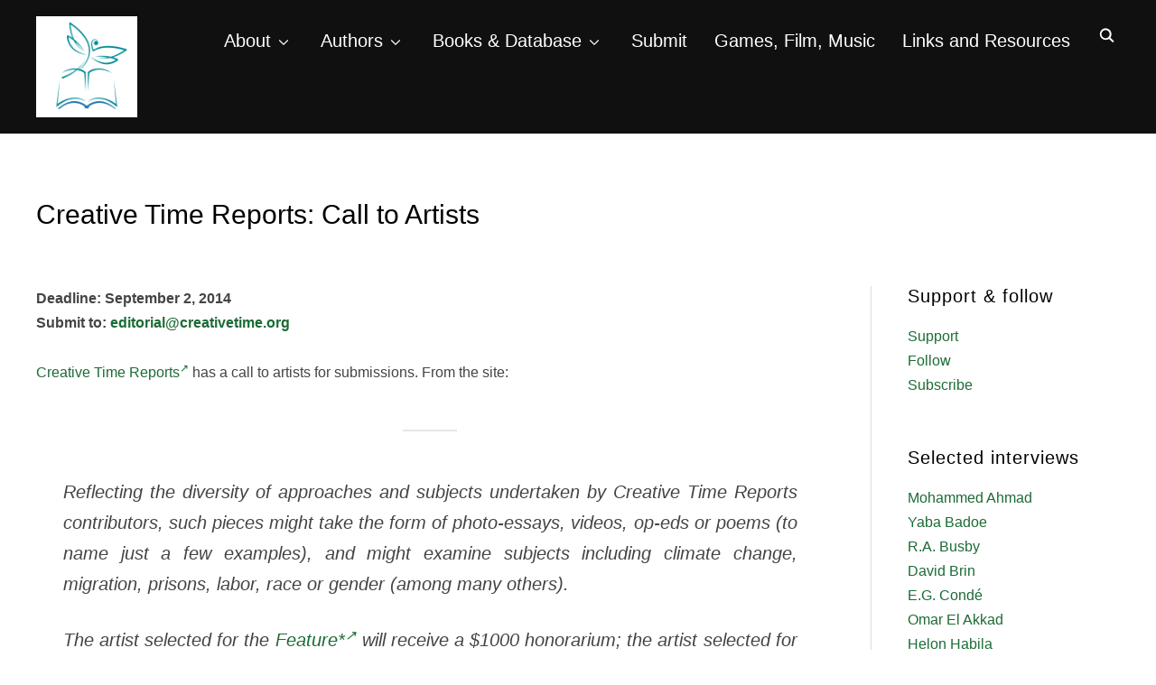

--- FILE ---
content_type: text/html; charset=UTF-8
request_url: https://dragonfly.eco/creative-time-reports-call-artists/
body_size: 114645
content:
<!DOCTYPE html>
<html lang="en-US">
<head>
    <meta charset="UTF-8">
    <meta name="viewport" content="width=device-width, initial-scale=1.0">
    <link rel="profile" href="http://gmpg.org/xfn/11">
    <link rel="pingback" href="https://dragonfly.eco/xmlrpc.php">
    <link rel="preload" as="font" href="https://dragonfly.eco/wp-content/themes/inspiro/fonts/inspiro.woff2" type="font/woff2" crossorigin>
    <style>
#wpadminbar #wp-admin-bar-wsm_top_button .ab-icon:before {
	content: "\f239";
	color: #FF9800;
	top: 3px;
}
</style><meta name='robots' content='index, follow, max-image-preview:large, max-snippet:-1, max-video-preview:-1' />

	<!-- This site is optimized with the Yoast SEO plugin v26.7 - https://yoast.com/wordpress/plugins/seo/ -->
	<title>Creative Time Reports: Call to Artists - Dragonfly: An exploration of eco-fiction</title>
	<link rel="canonical" href="https://dragonfly.eco/creative-time-reports-call-artists/" />
	<meta property="og:locale" content="en_US" />
	<meta property="og:type" content="article" />
	<meta property="og:title" content="Creative Time Reports: Call to Artists - Dragonfly: An exploration of eco-fiction" />
	<meta property="og:description" content="Deadline: September 2, 2014 Submit to: editorial@creativetime.org Creative Time Reports has a call to artists for submissions. From the site: Reflecting the diversity of approaches and subjects undertaken by Creative Time Reports contributors, such pieces might take the form of photo-essays, videos, op-eds or poems (to name just a few [&hellip;]" />
	<meta property="og:url" content="https://dragonfly.eco/creative-time-reports-call-artists/" />
	<meta property="og:site_name" content="Dragonfly: An exploration of eco-fiction" />
	<meta property="article:published_time" content="2014-07-16T16:59:54+00:00" />
	<meta name="author" content="Mary Woodbury" />
	<meta name="twitter:card" content="summary_large_image" />
	<meta name="twitter:creator" content="@ecofiction" />
	<meta name="twitter:site" content="@ecofiction" />
	<meta name="twitter:label1" content="Written by" />
	<meta name="twitter:data1" content="Mary Woodbury" />
	<script type="application/ld+json" class="yoast-schema-graph">{"@context":"https://schema.org","@graph":[{"@type":"Article","@id":"https://dragonfly.eco/creative-time-reports-call-artists/#article","isPartOf":{"@id":"https://dragonfly.eco/creative-time-reports-call-artists/"},"author":{"name":"Mary Woodbury","@id":"https://dragonfly.eco/#/schema/person/d33a8d5643fb8d1542ebc494dc6d6fae"},"headline":"Creative Time Reports: Call to Artists","datePublished":"2014-07-16T16:59:54+00:00","mainEntityOfPage":{"@id":"https://dragonfly.eco/creative-time-reports-call-artists/"},"wordCount":94,"commentCount":0,"publisher":{"@id":"https://dragonfly.eco/#/schema/person/5b098dfc27cbe3fe278a7ec361f42410"},"articleSection":["Events"],"inLanguage":"en-US","potentialAction":[{"@type":"CommentAction","name":"Comment","target":["https://dragonfly.eco/creative-time-reports-call-artists/#respond"]}]},{"@type":"WebPage","@id":"https://dragonfly.eco/creative-time-reports-call-artists/","url":"https://dragonfly.eco/creative-time-reports-call-artists/","name":"Creative Time Reports: Call to Artists - Dragonfly: An exploration of eco-fiction","isPartOf":{"@id":"https://dragonfly.eco/#website"},"datePublished":"2014-07-16T16:59:54+00:00","breadcrumb":{"@id":"https://dragonfly.eco/creative-time-reports-call-artists/#breadcrumb"},"inLanguage":"en-US","potentialAction":[{"@type":"ReadAction","target":["https://dragonfly.eco/creative-time-reports-call-artists/"]}]},{"@type":"BreadcrumbList","@id":"https://dragonfly.eco/creative-time-reports-call-artists/#breadcrumb","itemListElement":[{"@type":"ListItem","position":1,"name":"Home","item":"https://dragonfly.eco/"},{"@type":"ListItem","position":2,"name":"Creative Time Reports: Call to Artists"}]},{"@type":"WebSite","@id":"https://dragonfly.eco/#website","url":"https://dragonfly.eco/","name":"Dragonfly","description":"blowing your mind with wild words and worlds","publisher":{"@id":"https://dragonfly.eco/#/schema/person/5b098dfc27cbe3fe278a7ec361f42410"},"potentialAction":[{"@type":"SearchAction","target":{"@type":"EntryPoint","urlTemplate":"https://dragonfly.eco/?s={search_term_string}"},"query-input":{"@type":"PropertyValueSpecification","valueRequired":true,"valueName":"search_term_string"}}],"inLanguage":"en-US"},{"@type":["Person","Organization"],"@id":"https://dragonfly.eco/#/schema/person/5b098dfc27cbe3fe278a7ec361f42410","name":"Mary W","image":{"@type":"ImageObject","inLanguage":"en-US","@id":"https://dragonfly.eco/#/schema/person/image/","url":"https://dragonfly.eco/wp-content/uploads/2023/06/cropped-dragonflylogo.png","contentUrl":"https://dragonfly.eco/wp-content/uploads/2023/06/cropped-dragonflylogo.png","width":500,"height":499,"caption":"Mary W"},"logo":{"@id":"https://dragonfly.eco/#/schema/person/image/"},"description":"Please see the About page for more on writer Mary Woodbury."},{"@type":"Person","@id":"https://dragonfly.eco/#/schema/person/d33a8d5643fb8d1542ebc494dc6d6fae","name":"Mary Woodbury","image":{"@type":"ImageObject","inLanguage":"en-US","@id":"https://dragonfly.eco/#/schema/person/image/","url":"https://secure.gravatar.com/avatar/3610b1eb6dfd0a817b28e87be697c931f31fcbf820626b05acfaa9c35a8f8821?s=96&d=mm&r=g","contentUrl":"https://secure.gravatar.com/avatar/3610b1eb6dfd0a817b28e87be697c931f31fcbf820626b05acfaa9c35a8f8821?s=96&d=mm&r=g","caption":"Mary Woodbury"},"url":"https://dragonfly.eco/author/rainforest/"}]}</script>
	<!-- / Yoast SEO plugin. -->


<link rel='dns-prefetch' href='//fonts.googleapis.com' />
<link rel="alternate" type="application/rss+xml" title="Dragonfly: An exploration of eco-fiction &raquo; Feed" href="https://dragonfly.eco/feed/" />
<link rel="alternate" type="application/rss+xml" title="Dragonfly: An exploration of eco-fiction &raquo; Comments Feed" href="https://dragonfly.eco/comments/feed/" />
<link rel="alternate" type="application/rss+xml" title="Dragonfly: An exploration of eco-fiction &raquo; Creative Time Reports: Call to Artists Comments Feed" href="https://dragonfly.eco/creative-time-reports-call-artists/feed/" />
<link rel="alternate" title="oEmbed (JSON)" type="application/json+oembed" href="https://dragonfly.eco/wp-json/oembed/1.0/embed?url=https%3A%2F%2Fdragonfly.eco%2Fcreative-time-reports-call-artists%2F" />
<link rel="alternate" title="oEmbed (XML)" type="text/xml+oembed" href="https://dragonfly.eco/wp-json/oembed/1.0/embed?url=https%3A%2F%2Fdragonfly.eco%2Fcreative-time-reports-call-artists%2F&#038;format=xml" />
<style id='wp-img-auto-sizes-contain-inline-css' type='text/css'>
img:is([sizes=auto i],[sizes^="auto," i]){contain-intrinsic-size:3000px 1500px}
/*# sourceURL=wp-img-auto-sizes-contain-inline-css */
</style>
<style id='wp-emoji-styles-inline-css' type='text/css'>

	img.wp-smiley, img.emoji {
		display: inline !important;
		border: none !important;
		box-shadow: none !important;
		height: 1em !important;
		width: 1em !important;
		margin: 0 0.07em !important;
		vertical-align: -0.1em !important;
		background: none !important;
		padding: 0 !important;
	}
/*# sourceURL=wp-emoji-styles-inline-css */
</style>
<style id='wp-block-library-inline-css' type='text/css'>
:root{--wp-block-synced-color:#7a00df;--wp-block-synced-color--rgb:122,0,223;--wp-bound-block-color:var(--wp-block-synced-color);--wp-editor-canvas-background:#ddd;--wp-admin-theme-color:#007cba;--wp-admin-theme-color--rgb:0,124,186;--wp-admin-theme-color-darker-10:#006ba1;--wp-admin-theme-color-darker-10--rgb:0,107,160.5;--wp-admin-theme-color-darker-20:#005a87;--wp-admin-theme-color-darker-20--rgb:0,90,135;--wp-admin-border-width-focus:2px}@media (min-resolution:192dpi){:root{--wp-admin-border-width-focus:1.5px}}.wp-element-button{cursor:pointer}:root .has-very-light-gray-background-color{background-color:#eee}:root .has-very-dark-gray-background-color{background-color:#313131}:root .has-very-light-gray-color{color:#eee}:root .has-very-dark-gray-color{color:#313131}:root .has-vivid-green-cyan-to-vivid-cyan-blue-gradient-background{background:linear-gradient(135deg,#00d084,#0693e3)}:root .has-purple-crush-gradient-background{background:linear-gradient(135deg,#34e2e4,#4721fb 50%,#ab1dfe)}:root .has-hazy-dawn-gradient-background{background:linear-gradient(135deg,#faaca8,#dad0ec)}:root .has-subdued-olive-gradient-background{background:linear-gradient(135deg,#fafae1,#67a671)}:root .has-atomic-cream-gradient-background{background:linear-gradient(135deg,#fdd79a,#004a59)}:root .has-nightshade-gradient-background{background:linear-gradient(135deg,#330968,#31cdcf)}:root .has-midnight-gradient-background{background:linear-gradient(135deg,#020381,#2874fc)}:root{--wp--preset--font-size--normal:16px;--wp--preset--font-size--huge:42px}.has-regular-font-size{font-size:1em}.has-larger-font-size{font-size:2.625em}.has-normal-font-size{font-size:var(--wp--preset--font-size--normal)}.has-huge-font-size{font-size:var(--wp--preset--font-size--huge)}.has-text-align-center{text-align:center}.has-text-align-left{text-align:left}.has-text-align-right{text-align:right}.has-fit-text{white-space:nowrap!important}#end-resizable-editor-section{display:none}.aligncenter{clear:both}.items-justified-left{justify-content:flex-start}.items-justified-center{justify-content:center}.items-justified-right{justify-content:flex-end}.items-justified-space-between{justify-content:space-between}.screen-reader-text{border:0;clip-path:inset(50%);height:1px;margin:-1px;overflow:hidden;padding:0;position:absolute;width:1px;word-wrap:normal!important}.screen-reader-text:focus{background-color:#ddd;clip-path:none;color:#444;display:block;font-size:1em;height:auto;left:5px;line-height:normal;padding:15px 23px 14px;text-decoration:none;top:5px;width:auto;z-index:100000}html :where(.has-border-color){border-style:solid}html :where([style*=border-top-color]){border-top-style:solid}html :where([style*=border-right-color]){border-right-style:solid}html :where([style*=border-bottom-color]){border-bottom-style:solid}html :where([style*=border-left-color]){border-left-style:solid}html :where([style*=border-width]){border-style:solid}html :where([style*=border-top-width]){border-top-style:solid}html :where([style*=border-right-width]){border-right-style:solid}html :where([style*=border-bottom-width]){border-bottom-style:solid}html :where([style*=border-left-width]){border-left-style:solid}html :where(img[class*=wp-image-]){height:auto;max-width:100%}:where(figure){margin:0 0 1em}html :where(.is-position-sticky){--wp-admin--admin-bar--position-offset:var(--wp-admin--admin-bar--height,0px)}@media screen and (max-width:600px){html :where(.is-position-sticky){--wp-admin--admin-bar--position-offset:0px}}

/*# sourceURL=wp-block-library-inline-css */
</style><style id='global-styles-inline-css' type='text/css'>
:root{--wp--preset--aspect-ratio--square: 1;--wp--preset--aspect-ratio--4-3: 4/3;--wp--preset--aspect-ratio--3-4: 3/4;--wp--preset--aspect-ratio--3-2: 3/2;--wp--preset--aspect-ratio--2-3: 2/3;--wp--preset--aspect-ratio--16-9: 16/9;--wp--preset--aspect-ratio--9-16: 9/16;--wp--preset--color--black: #101010;--wp--preset--color--cyan-bluish-gray: #abb8c3;--wp--preset--color--white: #ffffff;--wp--preset--color--pale-pink: #f78da7;--wp--preset--color--vivid-red: #cf2e2e;--wp--preset--color--luminous-vivid-orange: #ff6900;--wp--preset--color--luminous-vivid-amber: #fcb900;--wp--preset--color--light-green-cyan: #7bdcb5;--wp--preset--color--vivid-green-cyan: #00d084;--wp--preset--color--pale-cyan-blue: #8ed1fc;--wp--preset--color--vivid-cyan-blue: #0693e3;--wp--preset--color--vivid-purple: #9b51e0;--wp--preset--color--primary: #0bb4aa;--wp--preset--color--secondary: #101010;--wp--preset--color--header-footer: #101010;--wp--preset--color--tertiary: #6C6C77;--wp--preset--color--lightgrey: #D9D9D9;--wp--preset--color--foreground: #000;--wp--preset--color--background: #f9fafd;--wp--preset--color--light-background: #ffffff;--wp--preset--color--green: #0bb4aa;--wp--preset--color--blue: #4176FB;--wp--preset--color--brown: #d19731;--wp--preset--color--red: #e1051e;--wp--preset--color--gray: #727477;--wp--preset--color--titan-white: #E0D8E2;--wp--preset--color--peppermint: #d0eac4;--wp--preset--color--bridesmaid: #FBE7DD;--wp--preset--color--purple: #FF2EAA;--wp--preset--color--light-blue: #0019D7;--wp--preset--gradient--vivid-cyan-blue-to-vivid-purple: linear-gradient(135deg,rgb(6,147,227) 0%,rgb(155,81,224) 100%);--wp--preset--gradient--light-green-cyan-to-vivid-green-cyan: linear-gradient(135deg,rgb(122,220,180) 0%,rgb(0,208,130) 100%);--wp--preset--gradient--luminous-vivid-amber-to-luminous-vivid-orange: linear-gradient(135deg,rgb(252,185,0) 0%,rgb(255,105,0) 100%);--wp--preset--gradient--luminous-vivid-orange-to-vivid-red: linear-gradient(135deg,rgb(255,105,0) 0%,rgb(207,46,46) 100%);--wp--preset--gradient--very-light-gray-to-cyan-bluish-gray: linear-gradient(135deg,rgb(238,238,238) 0%,rgb(169,184,195) 100%);--wp--preset--gradient--cool-to-warm-spectrum: linear-gradient(135deg,rgb(74,234,220) 0%,rgb(151,120,209) 20%,rgb(207,42,186) 40%,rgb(238,44,130) 60%,rgb(251,105,98) 80%,rgb(254,248,76) 100%);--wp--preset--gradient--blush-light-purple: linear-gradient(135deg,rgb(255,206,236) 0%,rgb(152,150,240) 100%);--wp--preset--gradient--blush-bordeaux: linear-gradient(135deg,rgb(254,205,165) 0%,rgb(254,45,45) 50%,rgb(107,0,62) 100%);--wp--preset--gradient--luminous-dusk: linear-gradient(135deg,rgb(255,203,112) 0%,rgb(199,81,192) 50%,rgb(65,88,208) 100%);--wp--preset--gradient--pale-ocean: linear-gradient(135deg,rgb(255,245,203) 0%,rgb(182,227,212) 50%,rgb(51,167,181) 100%);--wp--preset--gradient--electric-grass: linear-gradient(135deg,rgb(202,248,128) 0%,rgb(113,206,126) 100%);--wp--preset--gradient--midnight: linear-gradient(135deg,rgb(2,3,129) 0%,rgb(40,116,252) 100%);--wp--preset--gradient--black-primary: linear-gradient(180deg, var(--wp--preset--color--secondary) 0%, var(--wp--preset--color--secondary) 73%, var(--wp--preset--color--background) 73%, var(--wp--preset--color--background) 100%);--wp--preset--gradient--black-secondary: linear-gradient(135deg,rgba(0,0,0,1) 50%,var(--wp--preset--color--tertiary) 100%);--wp--preset--font-size--small: clamp(14px, 0.875rem + ((1vw - 3.2px) * 0.208), 16px);--wp--preset--font-size--medium: clamp(16px, 1rem + ((1vw - 3.2px) * 0.417), 20px);--wp--preset--font-size--large: clamp(22px, 1.375rem + ((1vw - 3.2px) * 1.458), 36px);--wp--preset--font-size--x-large: clamp(30px, 1.875rem + ((1vw - 3.2px) * 1.25), 42px);--wp--preset--font-size--x-small: clamp(14px, 0.875rem + ((1vw - 3.2px) * 1), 14px);--wp--preset--font-size--xx-large: clamp(30px, 1.875rem + ((1vw - 3.2px) * 4.375), 72px);--wp--preset--font-size--max-36: clamp(24px, 1.5rem + ((1vw - 3.2px) * 1.25), 36px);--wp--preset--font-size--max-48: clamp(26px, 1.625rem + ((1vw - 3.2px) * 2.292), 48px);--wp--preset--font-size--max-60: clamp(30px, 1.875rem + ((1vw - 3.2px) * 3.125), 60px);--wp--preset--font-size--max-72: clamp(32px, 2rem + ((1vw - 3.2px) * 4.167), 72px);--wp--preset--font-family--sans-serif: -apple-system, BlinkMacSystemFont, avenir next, avenir, segoe ui, helvetica neue, helvetica, Cantarell, Ubuntu, roboto, noto, arial, sans-serif;--wp--preset--font-family--bitter: "Bitter", sans-serif;--wp--preset--font-family--dm-sans: "DM Sans", sans-serif;--wp--preset--font-family--epilogue: "Epilogue", sans-serif;--wp--preset--font-family--inter: "Inter", sans-serif;--wp--preset--font-family--josefin-sans: "Josefin Sans", sans-serif;--wp--preset--font-family--jost: "Jost", sans-serif;--wp--preset--font-family--montserrat: "Montserrat", sans-serif;--wp--preset--font-family--onest: Onest, sans-serif;--wp--preset--font-family--playfair-display: "Playfair Display", serif;--wp--preset--font-family--poppins: Poppins, sans-serif;--wp--preset--font-family--raleway: Raleway, sans-serif;--wp--preset--font-family--syne: Syne, sans-serif;--wp--preset--font-family--yeseva-one: "Yeseva One", system-ui;--wp--preset--spacing--20: 0.44rem;--wp--preset--spacing--30: 0.67rem;--wp--preset--spacing--40: 1rem;--wp--preset--spacing--50: 1.5rem;--wp--preset--spacing--60: 2.25rem;--wp--preset--spacing--70: 3.38rem;--wp--preset--spacing--80: 5.06rem;--wp--preset--spacing--x-small: 20px;--wp--preset--spacing--small: 40px;--wp--preset--spacing--medium: 60px;--wp--preset--spacing--large: 80px;--wp--preset--spacing--x-large: 100px;--wp--preset--shadow--natural: 6px 6px 9px rgba(0, 0, 0, 0.2);--wp--preset--shadow--deep: 12px 12px 50px rgba(0, 0, 0, 0.4);--wp--preset--shadow--sharp: 6px 6px 0px rgba(0, 0, 0, 0.2);--wp--preset--shadow--outlined: 6px 6px 0px -3px rgb(255, 255, 255), 6px 6px rgb(0, 0, 0);--wp--preset--shadow--crisp: 6px 6px 0px rgb(0, 0, 0);--wp--custom--font-weight--black: 900;--wp--custom--font-weight--bold: 700;--wp--custom--font-weight--extra-bold: 800;--wp--custom--font-weight--light: 300;--wp--custom--font-weight--medium: 500;--wp--custom--font-weight--regular: 400;--wp--custom--font-weight--semi-bold: 600;--wp--custom--line-height--body: 1.75;--wp--custom--line-height--heading: 1.1;--wp--custom--line-height--medium: 1.5;--wp--custom--line-height--one: 1;--wp--custom--spacing--outer: 30px;}:root { --wp--style--global--content-size: 1200px;--wp--style--global--wide-size: 1280px; }:where(body) { margin: 0; }.wp-site-blocks { padding-top: var(--wp--style--root--padding-top); padding-bottom: var(--wp--style--root--padding-bottom); }.has-global-padding { padding-right: var(--wp--style--root--padding-right); padding-left: var(--wp--style--root--padding-left); }.has-global-padding > .alignfull { margin-right: calc(var(--wp--style--root--padding-right) * -1); margin-left: calc(var(--wp--style--root--padding-left) * -1); }.has-global-padding :where(:not(.alignfull.is-layout-flow) > .has-global-padding:not(.wp-block-block, .alignfull)) { padding-right: 0; padding-left: 0; }.has-global-padding :where(:not(.alignfull.is-layout-flow) > .has-global-padding:not(.wp-block-block, .alignfull)) > .alignfull { margin-left: 0; margin-right: 0; }.wp-site-blocks > .alignleft { float: left; margin-right: 2em; }.wp-site-blocks > .alignright { float: right; margin-left: 2em; }.wp-site-blocks > .aligncenter { justify-content: center; margin-left: auto; margin-right: auto; }:where(.wp-site-blocks) > * { margin-block-start: 20px; margin-block-end: 0; }:where(.wp-site-blocks) > :first-child { margin-block-start: 0; }:where(.wp-site-blocks) > :last-child { margin-block-end: 0; }:root { --wp--style--block-gap: 20px; }:root :where(.is-layout-flow) > :first-child{margin-block-start: 0;}:root :where(.is-layout-flow) > :last-child{margin-block-end: 0;}:root :where(.is-layout-flow) > *{margin-block-start: 20px;margin-block-end: 0;}:root :where(.is-layout-constrained) > :first-child{margin-block-start: 0;}:root :where(.is-layout-constrained) > :last-child{margin-block-end: 0;}:root :where(.is-layout-constrained) > *{margin-block-start: 20px;margin-block-end: 0;}:root :where(.is-layout-flex){gap: 20px;}:root :where(.is-layout-grid){gap: 20px;}.is-layout-flow > .alignleft{float: left;margin-inline-start: 0;margin-inline-end: 2em;}.is-layout-flow > .alignright{float: right;margin-inline-start: 2em;margin-inline-end: 0;}.is-layout-flow > .aligncenter{margin-left: auto !important;margin-right: auto !important;}.is-layout-constrained > .alignleft{float: left;margin-inline-start: 0;margin-inline-end: 2em;}.is-layout-constrained > .alignright{float: right;margin-inline-start: 2em;margin-inline-end: 0;}.is-layout-constrained > .aligncenter{margin-left: auto !important;margin-right: auto !important;}.is-layout-constrained > :where(:not(.alignleft):not(.alignright):not(.alignfull)){max-width: var(--wp--style--global--content-size);margin-left: auto !important;margin-right: auto !important;}.is-layout-constrained > .alignwide{max-width: var(--wp--style--global--wide-size);}body .is-layout-flex{display: flex;}.is-layout-flex{flex-wrap: wrap;align-items: center;}.is-layout-flex > :is(*, div){margin: 0;}body .is-layout-grid{display: grid;}.is-layout-grid > :is(*, div){margin: 0;}body{--wp--style--root--padding-top: 0px;--wp--style--root--padding-right: 0px;--wp--style--root--padding-bottom: 0px;--wp--style--root--padding-left: 0px;}a:where(:not(.wp-element-button)){color: var(--wp--preset--color--primary);text-decoration: underline;}:root :where(.wp-element-button, .wp-block-button__link){background-color: #32373c;border-radius: 0;border-width: 0;color: #fff;font-family: inherit;font-size: inherit;font-style: inherit;font-weight: inherit;letter-spacing: inherit;line-height: inherit;padding-top: 10px;padding-right: 25px;padding-bottom: 10px;padding-left: 25px;text-decoration: none;text-transform: inherit;}.has-black-color{color: var(--wp--preset--color--black) !important;}.has-cyan-bluish-gray-color{color: var(--wp--preset--color--cyan-bluish-gray) !important;}.has-white-color{color: var(--wp--preset--color--white) !important;}.has-pale-pink-color{color: var(--wp--preset--color--pale-pink) !important;}.has-vivid-red-color{color: var(--wp--preset--color--vivid-red) !important;}.has-luminous-vivid-orange-color{color: var(--wp--preset--color--luminous-vivid-orange) !important;}.has-luminous-vivid-amber-color{color: var(--wp--preset--color--luminous-vivid-amber) !important;}.has-light-green-cyan-color{color: var(--wp--preset--color--light-green-cyan) !important;}.has-vivid-green-cyan-color{color: var(--wp--preset--color--vivid-green-cyan) !important;}.has-pale-cyan-blue-color{color: var(--wp--preset--color--pale-cyan-blue) !important;}.has-vivid-cyan-blue-color{color: var(--wp--preset--color--vivid-cyan-blue) !important;}.has-vivid-purple-color{color: var(--wp--preset--color--vivid-purple) !important;}.has-primary-color{color: var(--wp--preset--color--primary) !important;}.has-secondary-color{color: var(--wp--preset--color--secondary) !important;}.has-header-footer-color{color: var(--wp--preset--color--header-footer) !important;}.has-tertiary-color{color: var(--wp--preset--color--tertiary) !important;}.has-lightgrey-color{color: var(--wp--preset--color--lightgrey) !important;}.has-foreground-color{color: var(--wp--preset--color--foreground) !important;}.has-background-color{color: var(--wp--preset--color--background) !important;}.has-light-background-color{color: var(--wp--preset--color--light-background) !important;}.has-green-color{color: var(--wp--preset--color--green) !important;}.has-blue-color{color: var(--wp--preset--color--blue) !important;}.has-brown-color{color: var(--wp--preset--color--brown) !important;}.has-red-color{color: var(--wp--preset--color--red) !important;}.has-gray-color{color: var(--wp--preset--color--gray) !important;}.has-titan-white-color{color: var(--wp--preset--color--titan-white) !important;}.has-peppermint-color{color: var(--wp--preset--color--peppermint) !important;}.has-bridesmaid-color{color: var(--wp--preset--color--bridesmaid) !important;}.has-purple-color{color: var(--wp--preset--color--purple) !important;}.has-light-blue-color{color: var(--wp--preset--color--light-blue) !important;}.has-black-background-color{background-color: var(--wp--preset--color--black) !important;}.has-cyan-bluish-gray-background-color{background-color: var(--wp--preset--color--cyan-bluish-gray) !important;}.has-white-background-color{background-color: var(--wp--preset--color--white) !important;}.has-pale-pink-background-color{background-color: var(--wp--preset--color--pale-pink) !important;}.has-vivid-red-background-color{background-color: var(--wp--preset--color--vivid-red) !important;}.has-luminous-vivid-orange-background-color{background-color: var(--wp--preset--color--luminous-vivid-orange) !important;}.has-luminous-vivid-amber-background-color{background-color: var(--wp--preset--color--luminous-vivid-amber) !important;}.has-light-green-cyan-background-color{background-color: var(--wp--preset--color--light-green-cyan) !important;}.has-vivid-green-cyan-background-color{background-color: var(--wp--preset--color--vivid-green-cyan) !important;}.has-pale-cyan-blue-background-color{background-color: var(--wp--preset--color--pale-cyan-blue) !important;}.has-vivid-cyan-blue-background-color{background-color: var(--wp--preset--color--vivid-cyan-blue) !important;}.has-vivid-purple-background-color{background-color: var(--wp--preset--color--vivid-purple) !important;}.has-primary-background-color{background-color: var(--wp--preset--color--primary) !important;}.has-secondary-background-color{background-color: var(--wp--preset--color--secondary) !important;}.has-header-footer-background-color{background-color: var(--wp--preset--color--header-footer) !important;}.has-tertiary-background-color{background-color: var(--wp--preset--color--tertiary) !important;}.has-lightgrey-background-color{background-color: var(--wp--preset--color--lightgrey) !important;}.has-foreground-background-color{background-color: var(--wp--preset--color--foreground) !important;}.has-background-background-color{background-color: var(--wp--preset--color--background) !important;}.has-light-background-background-color{background-color: var(--wp--preset--color--light-background) !important;}.has-green-background-color{background-color: var(--wp--preset--color--green) !important;}.has-blue-background-color{background-color: var(--wp--preset--color--blue) !important;}.has-brown-background-color{background-color: var(--wp--preset--color--brown) !important;}.has-red-background-color{background-color: var(--wp--preset--color--red) !important;}.has-gray-background-color{background-color: var(--wp--preset--color--gray) !important;}.has-titan-white-background-color{background-color: var(--wp--preset--color--titan-white) !important;}.has-peppermint-background-color{background-color: var(--wp--preset--color--peppermint) !important;}.has-bridesmaid-background-color{background-color: var(--wp--preset--color--bridesmaid) !important;}.has-purple-background-color{background-color: var(--wp--preset--color--purple) !important;}.has-light-blue-background-color{background-color: var(--wp--preset--color--light-blue) !important;}.has-black-border-color{border-color: var(--wp--preset--color--black) !important;}.has-cyan-bluish-gray-border-color{border-color: var(--wp--preset--color--cyan-bluish-gray) !important;}.has-white-border-color{border-color: var(--wp--preset--color--white) !important;}.has-pale-pink-border-color{border-color: var(--wp--preset--color--pale-pink) !important;}.has-vivid-red-border-color{border-color: var(--wp--preset--color--vivid-red) !important;}.has-luminous-vivid-orange-border-color{border-color: var(--wp--preset--color--luminous-vivid-orange) !important;}.has-luminous-vivid-amber-border-color{border-color: var(--wp--preset--color--luminous-vivid-amber) !important;}.has-light-green-cyan-border-color{border-color: var(--wp--preset--color--light-green-cyan) !important;}.has-vivid-green-cyan-border-color{border-color: var(--wp--preset--color--vivid-green-cyan) !important;}.has-pale-cyan-blue-border-color{border-color: var(--wp--preset--color--pale-cyan-blue) !important;}.has-vivid-cyan-blue-border-color{border-color: var(--wp--preset--color--vivid-cyan-blue) !important;}.has-vivid-purple-border-color{border-color: var(--wp--preset--color--vivid-purple) !important;}.has-primary-border-color{border-color: var(--wp--preset--color--primary) !important;}.has-secondary-border-color{border-color: var(--wp--preset--color--secondary) !important;}.has-header-footer-border-color{border-color: var(--wp--preset--color--header-footer) !important;}.has-tertiary-border-color{border-color: var(--wp--preset--color--tertiary) !important;}.has-lightgrey-border-color{border-color: var(--wp--preset--color--lightgrey) !important;}.has-foreground-border-color{border-color: var(--wp--preset--color--foreground) !important;}.has-background-border-color{border-color: var(--wp--preset--color--background) !important;}.has-light-background-border-color{border-color: var(--wp--preset--color--light-background) !important;}.has-green-border-color{border-color: var(--wp--preset--color--green) !important;}.has-blue-border-color{border-color: var(--wp--preset--color--blue) !important;}.has-brown-border-color{border-color: var(--wp--preset--color--brown) !important;}.has-red-border-color{border-color: var(--wp--preset--color--red) !important;}.has-gray-border-color{border-color: var(--wp--preset--color--gray) !important;}.has-titan-white-border-color{border-color: var(--wp--preset--color--titan-white) !important;}.has-peppermint-border-color{border-color: var(--wp--preset--color--peppermint) !important;}.has-bridesmaid-border-color{border-color: var(--wp--preset--color--bridesmaid) !important;}.has-purple-border-color{border-color: var(--wp--preset--color--purple) !important;}.has-light-blue-border-color{border-color: var(--wp--preset--color--light-blue) !important;}.has-vivid-cyan-blue-to-vivid-purple-gradient-background{background: var(--wp--preset--gradient--vivid-cyan-blue-to-vivid-purple) !important;}.has-light-green-cyan-to-vivid-green-cyan-gradient-background{background: var(--wp--preset--gradient--light-green-cyan-to-vivid-green-cyan) !important;}.has-luminous-vivid-amber-to-luminous-vivid-orange-gradient-background{background: var(--wp--preset--gradient--luminous-vivid-amber-to-luminous-vivid-orange) !important;}.has-luminous-vivid-orange-to-vivid-red-gradient-background{background: var(--wp--preset--gradient--luminous-vivid-orange-to-vivid-red) !important;}.has-very-light-gray-to-cyan-bluish-gray-gradient-background{background: var(--wp--preset--gradient--very-light-gray-to-cyan-bluish-gray) !important;}.has-cool-to-warm-spectrum-gradient-background{background: var(--wp--preset--gradient--cool-to-warm-spectrum) !important;}.has-blush-light-purple-gradient-background{background: var(--wp--preset--gradient--blush-light-purple) !important;}.has-blush-bordeaux-gradient-background{background: var(--wp--preset--gradient--blush-bordeaux) !important;}.has-luminous-dusk-gradient-background{background: var(--wp--preset--gradient--luminous-dusk) !important;}.has-pale-ocean-gradient-background{background: var(--wp--preset--gradient--pale-ocean) !important;}.has-electric-grass-gradient-background{background: var(--wp--preset--gradient--electric-grass) !important;}.has-midnight-gradient-background{background: var(--wp--preset--gradient--midnight) !important;}.has-black-primary-gradient-background{background: var(--wp--preset--gradient--black-primary) !important;}.has-black-secondary-gradient-background{background: var(--wp--preset--gradient--black-secondary) !important;}.has-small-font-size{font-size: var(--wp--preset--font-size--small) !important;}.has-medium-font-size{font-size: var(--wp--preset--font-size--medium) !important;}.has-large-font-size{font-size: var(--wp--preset--font-size--large) !important;}.has-x-large-font-size{font-size: var(--wp--preset--font-size--x-large) !important;}.has-x-small-font-size{font-size: var(--wp--preset--font-size--x-small) !important;}.has-xx-large-font-size{font-size: var(--wp--preset--font-size--xx-large) !important;}.has-max-36-font-size{font-size: var(--wp--preset--font-size--max-36) !important;}.has-max-48-font-size{font-size: var(--wp--preset--font-size--max-48) !important;}.has-max-60-font-size{font-size: var(--wp--preset--font-size--max-60) !important;}.has-max-72-font-size{font-size: var(--wp--preset--font-size--max-72) !important;}.has-sans-serif-font-family{font-family: var(--wp--preset--font-family--sans-serif) !important;}.has-bitter-font-family{font-family: var(--wp--preset--font-family--bitter) !important;}.has-dm-sans-font-family{font-family: var(--wp--preset--font-family--dm-sans) !important;}.has-epilogue-font-family{font-family: var(--wp--preset--font-family--epilogue) !important;}.has-inter-font-family{font-family: var(--wp--preset--font-family--inter) !important;}.has-josefin-sans-font-family{font-family: var(--wp--preset--font-family--josefin-sans) !important;}.has-jost-font-family{font-family: var(--wp--preset--font-family--jost) !important;}.has-montserrat-font-family{font-family: var(--wp--preset--font-family--montserrat) !important;}.has-onest-font-family{font-family: var(--wp--preset--font-family--onest) !important;}.has-playfair-display-font-family{font-family: var(--wp--preset--font-family--playfair-display) !important;}.has-poppins-font-family{font-family: var(--wp--preset--font-family--poppins) !important;}.has-raleway-font-family{font-family: var(--wp--preset--font-family--raleway) !important;}.has-syne-font-family{font-family: var(--wp--preset--font-family--syne) !important;}.has-yeseva-one-font-family{font-family: var(--wp--preset--font-family--yeseva-one) !important;}
/*# sourceURL=global-styles-inline-css */
</style>

<link rel='stylesheet' id='bwg_fonts-css' href='https://dragonfly.eco/wp-content/plugins/photo-gallery/css/bwg-fonts/fonts.css?ver=0.0.1' type='text/css' media='all' />
<link rel='stylesheet' id='sumoselect-css' href='https://dragonfly.eco/wp-content/plugins/photo-gallery/css/sumoselect.min.css?ver=3.4.6' type='text/css' media='all' />
<link rel='stylesheet' id='mCustomScrollbar-css' href='https://dragonfly.eco/wp-content/plugins/photo-gallery/css/jquery.mCustomScrollbar.min.css?ver=3.1.5' type='text/css' media='all' />
<link rel='stylesheet' id='bwg_googlefonts-css' href='https://fonts.googleapis.com/css?family=Ubuntu&#038;subset=greek,latin,greek-ext,vietnamese,cyrillic-ext,latin-ext,cyrillic' type='text/css' media='all' />
<link rel='stylesheet' id='bwg_frontend-css' href='https://dragonfly.eco/wp-content/plugins/photo-gallery/css/styles.min.css?ver=1.8.35' type='text/css' media='all' />
<link rel='stylesheet' id='slick-css' href='https://dragonfly.eco/wp-content/plugins/so-widgets-bundle/css/lib/slick.css?ver=1.8.1' type='text/css' media='all' />
<link rel='stylesheet' id='sow-post-carousel-base-css' href='https://dragonfly.eco/wp-content/plugins/so-widgets-bundle/widgets/post-carousel/css/base.css?ver=6.9' type='text/css' media='all' />
<link rel='stylesheet' id='sow-post-carousel-base-0471499d4c66-css' href='https://dragonfly.eco/wp-content/uploads/siteorigin-widgets/sow-post-carousel-base-0471499d4c66.css?ver=6.9' type='text/css' media='all' />
<link rel='stylesheet' id='sow-button-base-css' href='https://dragonfly.eco/wp-content/plugins/so-widgets-bundle/widgets/button/css/style.css?ver=1.70.4' type='text/css' media='all' />
<link rel='stylesheet' id='sow-button-flat-c14db6444621-css' href='https://dragonfly.eco/wp-content/uploads/siteorigin-widgets/sow-button-flat-c14db6444621.css?ver=6.9' type='text/css' media='all' />
<link rel='stylesheet' id='sow-google-font-lora-css' href='https://fonts.googleapis.com/css?family=Lora%3A400&#038;ver=6.9' type='text/css' media='all' />
<link rel='stylesheet' id='sow-button-flat-22eacea887de-css' href='https://dragonfly.eco/wp-content/uploads/siteorigin-widgets/sow-button-flat-22eacea887de.css?ver=6.9' type='text/css' media='all' />
<link rel='stylesheet' id='sow-button-flat-6d9c860b766e-css' href='https://dragonfly.eco/wp-content/uploads/siteorigin-widgets/sow-button-flat-6d9c860b766e.css?ver=6.9' type='text/css' media='all' />
<link rel='stylesheet' id='sow-button-flat-484d35ed0fa5-css' href='https://dragonfly.eco/wp-content/uploads/siteorigin-widgets/sow-button-flat-484d35ed0fa5.css?ver=6.9' type='text/css' media='all' />
<link rel='stylesheet' id='sow-button-flat-41a6acb629ad-css' href='https://dragonfly.eco/wp-content/uploads/siteorigin-widgets/sow-button-flat-41a6acb629ad.css?ver=6.9' type='text/css' media='all' />
<link rel='stylesheet' id='sow-button-flat-2b0a841f34ab-css' href='https://dragonfly.eco/wp-content/uploads/siteorigin-widgets/sow-button-flat-2b0a841f34ab.css?ver=6.9' type='text/css' media='all' />
<link rel='stylesheet' id='spbsm-stylesheet-css' href='https://dragonfly.eco/wp-content/plugins/superb-social-share-and-follow-buttons//assets/css/frontend.css?ver=1.2.1' type='text/css' media='all' />
<link rel='stylesheet' id='spbsm-lato-font-css' href='https://dragonfly.eco/wp-content/plugins/superb-social-share-and-follow-buttons//assets/lato/styles.css?ver=1.2.1' type='text/css' media='all' />
<link rel='stylesheet' id='wsm-style-css' href='https://dragonfly.eco/wp-content/plugins/wordpress-stats-manager-pro/css/style.css?ver=1.2' type='text/css' media='all' />
<link rel='stylesheet' id='chld_thm_cfg_parent-css' href='https://dragonfly.eco/wp-content/themes/inspiro/style.css?ver=6.9' type='text/css' media='all' />
<link rel='stylesheet' id='inspiro-google-fonts-css' href='https://fonts.googleapis.com/css?family=Onest%3Aregular%2C500%2C600&#038;subset=latin&#038;display=swap&#038;ver=6.9' type='text/css' media='all' />
<link rel='stylesheet' id='inspiro-style-css' href='https://dragonfly.eco/wp-content/themes/inspiro-child/style.css?ver=1.0' type='text/css' media='all' />
<style id='inspiro-style-inline-css' type='text/css'>
@media screen and (min-width: 769px) {
        #slider .flex-viewport, #slider .slides, #slider .slides > li {
            height:100vh !important;
            }
        }
@media screen and (max-width: 768px) {
        #slider .flex-viewport, #slider .slides, #slider .slides > li {
            height:100vh !important;
            }
        }
@media screen and (max-width: 480px) {
        #slider .flex-viewport, #slider .slides, #slider .slides > li {
            height:100vh !important;
            }
        }
/*# sourceURL=inspiro-style-inline-css */
</style>
<link rel='stylesheet' id='media-queries-css' href='https://dragonfly.eco/wp-content/themes/inspiro/css/media-queries.css?ver=1.0' type='text/css' media='all' />
<link rel='stylesheet' id='customfieldlist_widget_style-css' href='https://dragonfly.eco/wp-content/plugins/custom-field-list-widget/style/widget_custom_field_list.css?ver=6.9' type='text/css' media='all' />

<script type="text/javascript">
//<![CDATA[
function customfieldlist_the_collapse_sign() {
	var signs = new Object();
	signs['minus'] = '[ - ]';
	signs['plus'] = '[ + ]';
	return signs;
}
function customfieldlist_effect_speed() {
	var speed = 'normal';
	return speed;
}
//]]>
</script>
<script type="text/javascript" src="https://dragonfly.eco/wp-includes/js/jquery/jquery.min.js?ver=3.7.1" id="jquery-core-js"></script>
<script type="text/javascript" src="https://dragonfly.eco/wp-content/plugins/photo-gallery/js/jquery.sumoselect.min.js?ver=3.4.6" id="sumoselect-js"></script>
<script type="text/javascript" src="https://dragonfly.eco/wp-content/plugins/photo-gallery/js/tocca.min.js?ver=2.0.9" id="bwg_mobile-js"></script>
<script type="text/javascript" src="https://dragonfly.eco/wp-content/plugins/photo-gallery/js/jquery.mCustomScrollbar.concat.min.js?ver=3.1.5" id="mCustomScrollbar-js"></script>
<script type="text/javascript" src="https://dragonfly.eco/wp-content/plugins/photo-gallery/js/jquery.fullscreen.min.js?ver=0.6.0" id="jquery-fullscreen-js"></script>
<script type="text/javascript" id="bwg_frontend-js-extra">
/* <![CDATA[ */
var bwg_objectsL10n = {"bwg_field_required":"field is required.","bwg_mail_validation":"This is not a valid email address.","bwg_search_result":"There are no images matching your search.","bwg_select_tag":"Select Tag","bwg_order_by":"Order By","bwg_search":"Search","bwg_show_ecommerce":"Show Ecommerce","bwg_hide_ecommerce":"Hide Ecommerce","bwg_show_comments":"Show Comments","bwg_hide_comments":"Hide Comments","bwg_restore":"Restore","bwg_maximize":"Maximize","bwg_fullscreen":"Fullscreen","bwg_exit_fullscreen":"Exit Fullscreen","bwg_search_tag":"SEARCH...","bwg_tag_no_match":"No tags found","bwg_all_tags_selected":"All tags selected","bwg_tags_selected":"tags selected","play":"Play","pause":"Pause","is_pro":"","bwg_play":"Play","bwg_pause":"Pause","bwg_hide_info":"Hide info","bwg_show_info":"Show info","bwg_hide_rating":"Hide rating","bwg_show_rating":"Show rating","ok":"Ok","cancel":"Cancel","select_all":"Select all","lazy_load":"0","lazy_loader":"https://dragonfly.eco/wp-content/plugins/photo-gallery/images/ajax_loader.png","front_ajax":"0","bwg_tag_see_all":"see all tags","bwg_tag_see_less":"see less tags"};
//# sourceURL=bwg_frontend-js-extra
/* ]]> */
</script>
<script type="text/javascript" src="https://dragonfly.eco/wp-content/plugins/photo-gallery/js/scripts.min.js?ver=1.8.35" id="bwg_frontend-js"></script>
<script type="text/javascript" src="https://dragonfly.eco/wp-content/plugins/so-widgets-bundle/js/lib/slick.min.js?ver=1.8.1" id="slick-js"></script>
<script type="text/javascript" id="wsm-custom-front-js-js-extra">
/* <![CDATA[ */
var wsm_ajax = "https://dragonfly.eco/wp-admin/admin-ajax.php";
//# sourceURL=wsm-custom-front-js-js-extra
/* ]]> */
</script>
<script type="text/javascript" src="https://dragonfly.eco/wp-content/plugins/wordpress-stats-manager-pro/js/custom_front_js.js?ver=6.9" id="wsm-custom-front-js-js"></script>
<script type="text/javascript" src="https://dragonfly.eco/wp-content/plugins/custom-field-list-widget/widget_custom_field_list_js.php?ver=6.9" id="customfieldlist_widget_script-js"></script>
<link rel="https://api.w.org/" href="https://dragonfly.eco/wp-json/" /><link rel="alternate" title="JSON" type="application/json" href="https://dragonfly.eco/wp-json/wp/v2/posts/2127" /><link rel="EditURI" type="application/rsd+xml" title="RSD" href="https://dragonfly.eco/xmlrpc.php?rsd" />
<link rel='shortlink' href='https://dragonfly.eco/?p=2127' />


<!-- https://wordpress.org/plugins/indicate-external-links/ -->
<script type="text/javascript">
jQuery(document).ready(function(){
jQuery("a[href*='http://']:not([href*='"+window.location.hostname+"'])").not('a:has(img)').addClass("extlink").append('<sup></sup>');
jQuery("a[href*='https://']:not([href*='"+window.location.hostname+"'])").not('a:has(img)').addClass("extlink https").append('<sup></sup>');
});
</script>

<style type="text/css" media=screen>

	.extlink sup:after {
		content: "\2197";
		font-size: 1em;
		line-height: 0;
		position: relative;
		vertical-align: baseline;
	}

	.nav-menu .extlink sup:after,
	.wp-caption-text .extlink sup:after {
		content:"";
	}

</style>

<!-- Wordpress Stats Manager -->
    <script type="text/javascript">
          var _wsm = _wsm || [];
           _wsm.push(['trackPageView']);
           _wsm.push(['enableLinkTracking']);
           _wsm.push(['enableHeartBeatTimer']);
          (function() {
            var u="https://dragonfly.eco/wp-content/plugins/wordpress-stats-manager-pro/";
            _wsm.push(['setUrlReferrer', ""]);
            _wsm.push(['setTrackerUrl',"https://dragonfly.eco/?wmcAction=wmcTrack"]);
            _wsm.push(['setSiteId', "1"]);
            _wsm.push(['setPageId', "2127"]);
            _wsm.push(['setWpUserId', "0"]);           
            var d=document, g=d.createElement('script'), s=d.getElementsByTagName('script')[0];
            g.type='text/javascript'; g.async=true; g.defer=true; g.src=u+'js/wsm_new.js?v=1.1'; s.parentNode.insertBefore(g,s);
			
          })();
    </script>
    <!-- End Wordpress Stats Manager Code --><!-- WPZOOM Theme / Framework -->
<meta name="generator" content="Inspiro Child 1.0" />
<meta name="generator" content="WPZOOM Framework 1.9.24" />

<!-- Begin Theme Custom CSS -->
<style type="text/css" id="inspiro-custom-css">
.wpz_cart{display:none;}#slider .slide-background-overlay{background:-moz-linear-gradient(top, rgba(0,0,0,0.3) 0%, rgba(0,0,0,0.5) 100%); /* FF3.6+ */
           background: -webkit-linear-gradient(top, rgba(0,0,0,0.3) 0%, rgba(0,0,0,0.5) 100%); /* Chrome10+,Safari5.1+ */
           background: -o-linear-gradient(top, rgba(0,0,0,0.3) 0%, rgba(0,0,0,0.5) 100%); /* Opera 11.10+ */
           background: -ms-linear-gradient(top, rgba(0,0,0,0.3) 0%, rgba(0,0,0,0.5) 100%); /* IE10+ */
           background: linear-gradient(to bottom, rgba(0,0,0,0.3) 0%, rgba(0,0,0,0.5) 100%); /* W3C */;;}body{--wp--preset--color--primary:#000000;--color__links:#000000;--color__primary:#000000;}a,.comment-author .fn, .comment-author .fn a, .zoom-twitter-widget a, .woocommerce-pagination .page-numbers, .paging-navigation .page-numbers, .page .post_author a, .single .post_author a, .comment-author a.comment-reply-link, .comment-author a.comment-edit-link{color:#1d6b35;}a:hover, .zoom-twitter-widget a:hover, .woocommerce-pagination .page-numbers.current, .woocommerce-pagination .page-numbers:hover, .paging-navigation .page-numbers.current, .paging-navigation .page-numbers:hover, .entry-thumbnail-popover-content h3:hover, .comment-author .fn a:hover, .page .post_author a:hover, .single .post_author a:hover{color:#1d6b35;}.button, .btn, .more-link, .more_link, .side-nav .search-form .search-submit, .portfolio-view_all-link .btn, .entry-thumbnail-popover-content .btn{background:#ffffff;}.button:hover, .button:focus, .btn:hover, .more-link:hover, .more_link:hover, .side-nav .search-form .search-submit:hover, .site-footer .search-form .search-submit:hover, .btn:focus, .more-link:focus, .more_link:focus, .side-nav .search-form .search-submit:focus, .site-footer .search-form .search-submit:focus, .infinite-scroll #infinite-handle span:hover, .portfolio-view_all-link .btn:hover, .entry-thumbnail-popover-content .btn:hover{border-color:#1d6b35;color:#1d6b35;}.navbar-nav ul{border-top-color:#ffffff;}.navbar-nav > li > ul:before{border-bottom-color:#ffffff;}.side-nav .navbar-nav li a, .side-nav .navbar-nav li a:active, .side-nav .navbar-nav li li a{color:#ffffff;}.side-nav__scrollable-container a{color:#000000;}.slides li .excerpt{color:;}.slides li .slide_button a:hover{background-color:#1d6b35;border-color:#ffffff;}.entry-title a:hover, .fw-page-builder-content .feature-posts-list h3 a:hover, .widgetized-section .feature-posts-list h3 a:hover{color:#000000;}.entry-meta a{color:#1d6b35;}.entry-meta a:hover{color:#1d6b35;}.more-link:hover, .entry-content a.more_link:hover, .more_link:hover{color:#000000;}.more_link:hover, .more_link:active{border-color:#000000;}.single .entry-meta a, .page .post_author a, .single .post_author a{color:#1d6b35;}.single .entry-meta a:hover, .page .post_author a:hover, .single .post_author a:hover{color:#1d6b35;}.single .has-post-cover .entry-header .entry-meta a:hover{color:#000000;}.entry-content a{color:#1d6b35;}.site-footer a{color:#1d6b35;}.site-footer a:hover{color:#000000;}body, .footer-widgets .column, .site-info{font-family:"Helvetica Neue", Helvetica, Arial, sans-serif;}.navbar-brand-wpz a{font-family:"Helvetica Neue", Helvetica, Arial, sans-serif;font-weight:normal;text-transform:none;}.entry-content h1, .entry-content h2, .entry-content h3, .entry-content h4, .entry-content h5, .entry-content h6{font-family:"System Font Stack (sans-serif)";font-weight:normal;text-transform:inherit;}.navbar-collapse a{font-family:"Helvetica Neue", Helvetica, Arial, sans-serif;font-size:20px;font-weight:normal;}.side-nav .navbar-nav li a{font-family:"Helvetica Neue", Helvetica, Arial, sans-serif;font-weight:normal;text-transform:none;}.slides > li h3, .slides > li h1{font-family:"Helvetica Neue", Helvetica, Arial, sans-serif;font-weight:normal;text-transform:;}.slides > li .excerpt{font-family:"Helvetica Neue", Helvetica, Arial, sans-serif;text-transform:;}.slides > li .slide_button a{font-family:"Helvetica Neue", Helvetica, Arial, sans-serif;font-weight:normal;text-transform:;}.widget .section-title{font-family:"Helvetica Neue", Helvetica, Arial, sans-serif;font-weight:normal;text-transform:none;}.widget h3.title, .side-nav .widget .title{font-family:"Helvetica Neue", Helvetica, Arial, sans-serif;font-weight:normal;text-transform:none;}.entry-title{font-family:"Helvetica Neue", Helvetica, Arial, sans-serif;font-weight:normal;}.single h1.entry-title{font-family:"Helvetica Neue", Helvetica, Arial, sans-serif;font-weight:normal;}.single .has-post-cover .entry-header .entry-title{font-family:"Helvetica Neue", Helvetica, Arial, sans-serif;font-weight:normal;}.page h1.entry-title{font-family:"Helvetica Neue", Helvetica, Arial, sans-serif;font-weight:normal;font-style:normal;}.page .has-post-cover .entry-header h1.entry-title{font-family:"Helvetica Neue", Helvetica, Arial, sans-serif;font-weight:normal;}.entry-thumbnail-popover-content h3{font-family:"Helvetica Neue", Helvetica, Arial, sans-serif;font-weight:normal;}.entry-thumbnail-popover-content.lightbox_popup_insp h3{font-family:"Helvetica Neue", Helvetica, Arial, sans-serif;font-weight:normal;}.column-footer-logo h3 a{font-family:"Helvetica Neue", Helvetica, Arial, sans-serif;font-weight:normal;}
@media screen and (min-width: 769px){body, .footer-widgets .column, .site-info{font-size:16px;}.navbar-brand-wpz a{font-size:26px;}.slides > li h3, .slides > li h1{font-size:50px;}.slides > li .excerpt{font-size:29px;}.slides > li .slide_button a{font-size:19px;}.widget .section-title{font-size:20px;}.widget h3.title, .side-nav .widget .title{font-size:20px;}.entry-title{font-size:30px;}.single h1.entry-title{font-size:30px;}.single .has-post-cover .entry-header .entry-title{font-size:30px;}.page h1.entry-title{font-size:30px;}.page .has-post-cover .entry-header h1.entry-title{font-size:30px;}.entry-thumbnail-popover-content h3{font-size:26px;}.entry-thumbnail-popover-content.lightbox_popup_insp h3{font-size:18px;}.column-footer-logo h3 a{font-size:30px;}}
@media screen and (max-width: 768px){body, .footer-widgets .column, .site-info{font-size:14px;}.navbar-brand-wpz a{font-size:26px;}.slides > li h3, .slides > li h1{font-size:38px;}.slides > li .excerpt{font-size:18px;}.slides > li .slide_button a{font-size:16px;}.widget .section-title{font-size:20px;}.widget h3.title, .side-nav .widget .title{font-size:20px;}.entry-title{font-size:32px;}.single h1.entry-title{font-size:32px;}.single .has-post-cover .entry-header .entry-title{font-size:32px;}.page h1.entry-title{font-size:26px;}.page .has-post-cover .entry-header h1.entry-title{font-size:32px;}.entry-thumbnail-popover-content h3{font-size:18px;}.entry-thumbnail-popover-content.lightbox_popup_insp h3{font-size:14px;}.column-footer-logo h3 a{font-size:30px;}}
@media screen and (max-width: 480px){body, .footer-widgets .column, .site-info{font-size:14px;}.navbar-brand-wpz a{font-size:20px;}.slides > li h3, .slides > li h1{font-size:24px;}.slides > li .excerpt{font-size:16px;}.slides > li .slide_button a{font-size:14px;}.widget .section-title{font-size:20px;}.widget h3.title, .side-nav .widget .title{font-size:20px;}.entry-title{font-size:24px;}.single h1.entry-title{font-size:24px;}.single .has-post-cover .entry-header .entry-title{font-size:24px;}.page h1.entry-title{font-size:24px;}.page .has-post-cover .entry-header h1.entry-title{font-size:24px;}.entry-thumbnail-popover-content h3{font-size:18px;}.entry-thumbnail-popover-content.lightbox_popup_insp h3{font-size:14px;}.column-footer-logo h3 a{font-size:30px;}}
</style>
<!-- End Theme Custom CSS -->
<style class="wpcode-css-snippet">div.single-meta-bar{
display:none;
}</style><style type="text/css">
			.sow-carousel-wrapper:has(.slick-initialized) {
				visibility: visible !important;
				opacity: 1 !important;
			}

			.sow-post-carousel-wrapper:not(:has(.slick-initialized)) .sow-carousel-items {
				visibility: hidden;
			}
		</style>
		<style class='wp-fonts-local' type='text/css'>
@font-face{font-family:Bitter;font-style:normal;font-weight:200 900;font-display:fallback;src:url('https://dragonfly.eco/wp-content/themes/inspiro/fonts/bitter/Bitter-VariableFont_wght.woff2') format('woff2');font-stretch:normal;}
@font-face{font-family:"DM Sans";font-style:normal;font-weight:400 900;font-display:fallback;src:url('https://dragonfly.eco/wp-content/themes/inspiro/fonts/dm-sans/DMSans-VariableFont_opsz,wght.woff2') format('woff2');}
@font-face{font-family:"DM Sans";font-style:italic;font-weight:400 900;font-display:fallback;src:url('https://dragonfly.eco/wp-content/themes/inspiro/fonts/dm-sans/DMSans-Italic-VariableFont_opsz,wght.woff2') format('woff2');}
@font-face{font-family:Epilogue;font-style:normal;font-weight:100 900;font-display:fallback;src:url('https://dragonfly.eco/wp-content/themes/inspiro/fonts/epilogue/Epilogue-VariableFont_wght.woff2') format('woff2');}
@font-face{font-family:Epilogue;font-style:italic;font-weight:100 900;font-display:fallback;src:url('https://dragonfly.eco/wp-content/themes/inspiro/fonts/epilogue/Epilogue-Italic-VariableFont_wght.woff2') format('woff2');}
@font-face{font-family:Inter;font-style:normal;font-weight:200 900;font-display:fallback;src:url('https://dragonfly.eco/wp-content/themes/inspiro/fonts/inter/Inter-VariableFont_slnt,wght.woff2') format('woff2');font-stretch:normal;}
@font-face{font-family:"Josefin Sans";font-style:normal;font-weight:400;font-display:fallback;src:url('https://dragonfly.eco/wp-content/themes/inspiro/fonts/Qw3PZQNVED7rKGKxtqIqX5E-AVSJrOCfjY46_DjQXMRrLgTsQV0.woff2') format('woff2');}
@font-face{font-family:"Josefin Sans";font-style:normal;font-weight:600;font-display:fallback;src:url('https://dragonfly.eco/wp-content/themes/inspiro/fonts/Qw3PZQNVED7rKGKxtqIqX5E-AVSJrOCfjY46_ObXXMRrLgTsQV0.woff2') format('woff2');}
@font-face{font-family:"Josefin Sans";font-style:italic;font-weight:400;font-display:fallback;src:url('https://dragonfly.eco/wp-content/themes/inspiro/fonts/Qw3JZQNVED7rKGKxtqIqX5EUCGZ2dIn0FyA96fCTtIJhLybpUV3MEQ.woff2') format('woff2');}
@font-face{font-family:"Josefin Sans";font-style:italic;font-weight:600;font-display:fallback;src:url('https://dragonfly.eco/wp-content/themes/inspiro/fonts/Qw3JZQNVED7rKGKxtqIqX5EUCGZ2dIn0FyA96fCTaoVhLybpUV3MEQ.woff2') format('woff2');}
@font-face{font-family:Jost;font-style:normal;font-weight:100 900;font-display:fallback;src:url('https://dragonfly.eco/wp-content/themes/inspiro/fonts/jost/Jost-VariableFont_wght.woff2') format('woff2');}
@font-face{font-family:Jost;font-style:italic;font-weight:100 900;font-display:fallback;src:url('https://dragonfly.eco/wp-content/themes/inspiro/fonts/jost/Jost-Italic-VariableFont_wght.woff2') format('woff2');}
@font-face{font-family:Montserrat;font-style:normal;font-weight:100 900;font-display:fallback;src:url('https://dragonfly.eco/wp-content/themes/inspiro/fonts/montserrat/Montserrat-VariableFont_wght.woff2') format('woff2');}
@font-face{font-family:Montserrat;font-style:italic;font-weight:100 900;font-display:fallback;src:url('https://dragonfly.eco/wp-content/themes/inspiro/fonts/montserrat/Montserrat-Italic-VariableFont_wght.woff2') format('woff2');}
@font-face{font-family:Onest;font-style:normal;font-weight:100 900;font-display:fallback;src:url('https://dragonfly.eco/wp-content/themes/inspiro/fonts/onest/Onest-VariableFont_wght.woff2') format('woff2');}
@font-face{font-family:"Playfair Display";font-style:normal;font-weight:400 900;font-display:fallback;src:url('https://dragonfly.eco/wp-content/themes/inspiro/fonts/playfair/PlayfairDisplay-VariableFont_wght.woff2') format('woff2');}
@font-face{font-family:"Playfair Display";font-style:italic;font-weight:400 900;font-display:fallback;src:url('https://dragonfly.eco/wp-content/themes/inspiro/fonts/playfair/PlayfairDisplay-Italic-VariableFont_wght.woff2') format('woff2');}
@font-face{font-family:Poppins;font-style:normal;font-weight:400;font-display:fallback;src:url('https://dragonfly.eco/wp-content/themes/inspiro/fonts/pxiEyp8kv8JHgFVrFJXUc1NECPY.woff2') format('woff2');}
@font-face{font-family:Poppins;font-style:normal;font-weight:600;font-display:fallback;src:url('https://dragonfly.eco/wp-content/themes/inspiro/fonts/pxiByp8kv8JHgFVrLEj6V15vFP-KUEg.woff2') format('woff2');}
@font-face{font-family:Poppins;font-style:normal;font-weight:800;font-display:fallback;src:url('https://dragonfly.eco/wp-content/themes/inspiro/fonts/pxiByp8kv8JHgFVrLDD4V15vFP-KUEg.woff2') format('woff2');}
@font-face{font-family:Poppins;font-style:italic;font-weight:400;font-display:fallback;src:url('https://dragonfly.eco/wp-content/themes/inspiro/fonts/pxiGyp8kv8JHgFVrJJLecnFBGPaTSQ.woff2') format('woff2');}
@font-face{font-family:Poppins;font-style:italic;font-weight:600;font-display:fallback;src:url('https://dragonfly.eco/wp-content/themes/inspiro/fonts/pxiDyp8kv8JHgFVrJJLmr19lFd2PQEhcqw.woff2') format('woff2');}
@font-face{font-family:Poppins;font-style:italic;font-weight:800;font-display:fallback;src:url('https://dragonfly.eco/wp-content/themes/inspiro/fonts/pxiDyp8kv8JHgFVrJJLm111lFd2PQEhcqw.woff2') format('woff2');}
@font-face{font-family:Raleway;font-style:normal;font-weight:400;font-display:fallback;src:url('https://dragonfly.eco/wp-content/themes/inspiro/fonts/1Ptxg8zYS_SKggPN4iEgvnHyvveLxVvaooCKNLA3JC9c.woff2') format('woff2');}
@font-face{font-family:Raleway;font-style:normal;font-weight:600;font-display:fallback;src:url('https://dragonfly.eco/wp-content/themes/inspiro/fonts/1Ptxg8zYS_SKggPN4iEgvnHyvveLxVsEpYCKNLA3JC9c.woff2') format('woff2');}
@font-face{font-family:Raleway;font-style:normal;font-weight:800;font-display:fallback;src:url('https://dragonfly.eco/wp-content/themes/inspiro/fonts/1Ptxg8zYS_SKggPN4iEgvnHyvveLxVtapYCKNLA3JC9c.woff2') format('woff2');}
@font-face{font-family:Raleway;font-style:italic;font-weight:400;font-display:fallback;src:url('https://dragonfly.eco/wp-content/themes/inspiro/fonts/1Pt_g8zYS_SKggPNyCgSQamb1W0lwk4S4WjMPrEVIT9c2c8.woff2') format('woff2');}
@font-face{font-family:Raleway;font-style:italic;font-weight:600;font-display:fallback;src:url('https://dragonfly.eco/wp-content/themes/inspiro/fonts/1Pt_g8zYS_SKggPNyCgSQamb1W0lwk4S4bbLPrEVIT9c2c8.woff2') format('woff2');}
@font-face{font-family:Syne;font-style:normal;font-weight:400 800;font-display:fallback;src:url('https://dragonfly.eco/wp-content/themes/inspiro/fonts/syne/Syne-VariableFont_wght.woff2') format('woff2');}
@font-face{font-family:"Yeseva One";font-style:normal;font-weight:400;font-display:fallback;src:url('https://dragonfly.eco/wp-content/themes/inspiro/fonts/OpNJno4ck8vc-xYpwWWxpi9fWhXD00c.woff2') format('woff2');}
</style>
<link rel='stylesheet' id='sow-button-flat-87a476276b72-css' href='https://dragonfly.eco/wp-content/uploads/siteorigin-widgets/sow-button-flat-87a476276b72.css?ver=6.9' type='text/css' media='all' />
<link rel='stylesheet' id='siteorigin-widget-icon-font-fontawesome-css' href='https://dragonfly.eco/wp-content/plugins/so-widgets-bundle/icons/fontawesome/style.css?ver=6.9' type='text/css' media='all' />
<link rel='stylesheet' id='siteorigin-widget-icon-font-typicons-css' href='https://dragonfly.eco/wp-content/plugins/so-widgets-bundle/icons/typicons/style.css?ver=6.9' type='text/css' media='all' />
<link rel='stylesheet' id='sow-button-flat-7e6e2ccddfcf-css' href='https://dragonfly.eco/wp-content/uploads/siteorigin-widgets/sow-button-flat-7e6e2ccddfcf.css?ver=6.9' type='text/css' media='all' />
<link rel='stylesheet' id='sow-button-flat-93576b7bc0d9-css' href='https://dragonfly.eco/wp-content/uploads/siteorigin-widgets/sow-button-flat-93576b7bc0d9.css?ver=6.9' type='text/css' media='all' />
<link rel='stylesheet' id='siteorigin-widget-icon-font-icomoon-css' href='https://dragonfly.eco/wp-content/plugins/so-widgets-bundle/icons/icomoon/style.css?ver=6.9' type='text/css' media='all' />
<link rel='stylesheet' id='siteorigin-widget-icon-font-ionicons-css' href='https://dragonfly.eco/wp-content/plugins/so-widgets-bundle/icons/ionicons/style.css?ver=6.9' type='text/css' media='all' />
</head>
<body class="wp-singular post-template-default single single-post postid-2127 single-format-standard wp-custom-logo wp-theme-inspiro wp-child-theme-inspiro-child site-layout_ inspiro-default-kit">

<nav id="side-nav" class="side-nav" tabindex="-1">
    <div class="side-nav__scrollable-container">
        <div class="side-nav__wrap">

            <div class="side-nav__close-button">
                <button type="button" class="navbar-toggle">
                    <span class="sr-only">Toggle navigation</span>
                    <span class="icon-bar"></span>
                    <span class="icon-bar"></span>
                    <span class="icon-bar"></span>
                </button>
            </div>

            <ul class="nav navbar-nav"><li id="menu-item-10638" class="menu-item menu-item-type-post_type menu-item-object-page menu-item-has-children menu-item-10638"><a href="https://dragonfly.eco/about/">About</a>
<ul class="sub-menu">
	<li id="menu-item-12551" class="menu-item menu-item-type-post_type menu-item-object-page menu-item-12551"><a href="https://dragonfly.eco/about/">About Us</a></li>
	<li id="menu-item-9230" class="menu-item menu-item-type-post_type menu-item-object-page menu-item-9230"><a href="https://dragonfly.eco/eco-fiction/">What is Eco-fiction?</a></li>
	<li id="menu-item-13226" class="menu-item menu-item-type-post_type menu-item-object-page menu-item-13226"><a href="https://dragonfly.eco/contributors/">Contributors</a></li>
	<li id="menu-item-10674" class="menu-item menu-item-type-post_type menu-item-object-page menu-item-10674"><a href="https://dragonfly.eco/navigating-site/">Tour Guide</a></li>
	<li id="menu-item-12552" class="menu-item menu-item-type-post_type menu-item-object-page menu-item-12552"><a href="https://dragonfly.eco/about/copyright-privacy/">Copyright, Privacy, and AI</a></li>
	<li id="menu-item-14003" class="menu-item menu-item-type-post_type menu-item-object-page menu-item-14003"><a href="https://dragonfly.eco/dig-deeper/">More!</a></li>
	<li id="menu-item-13426" class="menu-item menu-item-type-post_type menu-item-object-post menu-item-13426"><a href="https://dragonfly.eco/news-and-events/">News</a></li>
	<li id="menu-item-14996" class="menu-item menu-item-type-post_type menu-item-object-post menu-item-14996"><a href="https://dragonfly.eco/support/">Support Us</a></li>
</ul>
</li>
<li id="menu-item-9213" class="menu-item menu-item-type-taxonomy menu-item-object-category menu-item-has-children menu-item-9213"><a href="https://dragonfly.eco/category/features/interviews/">Authors</a>
<ul class="sub-menu">
	<li id="menu-item-9604" class="menu-item menu-item-type-post_type menu-item-object-post menu-item-9604"><a href="https://dragonfly.eco/world-ecofiction-series/">World Eco-fiction Series</a></li>
	<li id="menu-item-12240" class="menu-item menu-item-type-taxonomy menu-item-object-category menu-item-12240"><a href="https://dragonfly.eco/category/features/indie-corner/">Indie Corner</a></li>
	<li id="menu-item-15162" class="menu-item menu-item-type-post_type menu-item-object-post menu-item-15162"><a href="https://dragonfly.eco/dragonfly-library/">Dragonfly Library</a></li>
	<li id="menu-item-9214" class="menu-item menu-item-type-taxonomy menu-item-object-category menu-item-9214"><a href="https://dragonfly.eco/category/features/interviews/women-working-in-nature-and-the-arts/">Women Working in Nature and the Arts</a></li>
	<li id="menu-item-9218" class="menu-item menu-item-type-taxonomy menu-item-object-category menu-item-9218"><a href="https://dragonfly.eco/category/features/interviews/">All Interviews</a></li>
	<li id="menu-item-16244" class="menu-item menu-item-type-post_type menu-item-object-post menu-item-16244"><a href="https://dragonfly.eco/author-quotes/">Quotes</a></li>
</ul>
</li>
<li id="menu-item-9188" class="menu-item menu-item-type-post_type menu-item-object-page menu-item-has-children menu-item-9188"><a href="https://dragonfly.eco/title-author-publication-date-search/">Books &#038; Database</a>
<ul class="sub-menu">
	<li id="menu-item-11526" class="menu-item menu-item-type-post_type menu-item-object-page menu-item-11526"><a href="https://dragonfly.eco/title-author-publication-date-search/">Database</a></li>
	<li id="menu-item-16609" class="menu-item menu-item-type-post_type menu-item-object-post menu-item-16609"><a href="https://dragonfly.eco/youngest-generation/">Turning the Tide (for kids)</a></li>
	<li id="menu-item-14002" class="menu-item menu-item-type-post_type menu-item-object-post menu-item-14002"><a href="https://dragonfly.eco/book-recommendations/">Book Recs</a></li>
	<li id="menu-item-14010" class="menu-item menu-item-type-taxonomy menu-item-object-category menu-item-14010"><a href="https://dragonfly.eco/category/features/reviews/">Reviews</a></li>
	<li id="menu-item-14011" class="menu-item menu-item-type-taxonomy menu-item-object-category menu-item-14011"><a href="https://dragonfly.eco/category/features/reviews/reviews-youth/">Reviews-Youth</a></li>
</ul>
</li>
<li id="menu-item-9223" class="menu-item menu-item-type-post_type menu-item-object-page menu-item-9223"><a href="https://dragonfly.eco/submit-a-book-suggestion/">Submit</a></li>
<li id="menu-item-14005" class="menu-item menu-item-type-post_type menu-item-object-page menu-item-14005"><a href="https://dragonfly.eco/film-video/">Games, Film, Music</a></li>
<li id="menu-item-15345" class="menu-item menu-item-type-post_type menu-item-object-page menu-item-15345"><a href="https://dragonfly.eco/links-and-resources/">Links and Resources</a></li>
</ul>
                    </div>
    </div>
</nav>
<div class="side-nav-overlay"></div>


<div class="site">


    <header class="site-header">
        <nav class="navbar  " role="navigation">
            <div class="inner-wrap  wpz_layout_narrow wpz_menu_normal">

								<div class="navbar-header" style="max-width:225px"><div class="navbar-brand-wpz"><a href="https://dragonfly.eco/" class="custom-logo-link" rel="home" itemprop="url"><img width="112" height="112" src="https://dragonfly.eco/wp-content/uploads/2023/06/cropped-dragonflylogo-125x125.png" class="custom-logo no-lazyload no-lazy a3-notlazy" alt="Dragonfly: An exploration of eco-fiction" itemprop="logo" decoding="async" srcset="https://dragonfly.eco/wp-content/uploads/2023/06/cropped-dragonflylogo-125x125.png 125w, https://dragonfly.eco/wp-content/uploads/2023/06/cropped-dragonflylogo-300x299.png 300w, https://dragonfly.eco/wp-content/uploads/2023/06/cropped-dragonflylogo-280x280.png 280w, https://dragonfly.eco/wp-content/uploads/2023/06/cropped-dragonflylogo.png 500w" sizes="(max-width: 112px) 100vw, 112px" /></a></div></div>				
                
                    <button type="button" class="navbar-toggle">
                        <span class="sr-only">Toggle sidebar &amp; navigation</span>
                        <span class="icon-bar"></span>
                        <span class="icon-bar"></span>
                        <span class="icon-bar"></span>
                    </button>

                    <div class="wpz_cart">
                                            </div>

                    <div id="sb-search" class="sb-search">
                        <form method="get" id="searchform" action="https://dragonfly.eco/">

    <button aria-haspopup="dialog" class="sb-icon-search" aria-expanded="false" aria-label="Search"></button>

    <input type="search" class="sb-search-input" placeholder="Type your keywords and hit Enter..."  name="s" id="s" autocomplete="off" />
    <input type="submit" id="searchsubmit" class="sb-search-submit" value="Search" />
</form>                    </div>

                    <div class="header_social">
                                            </div>

                    <div class="navbar-collapse collapse">

                        <div class="menu-side-container"><ul id="menu-side-1" class="nav navbar-nav dropdown sf-menu"><li class="menu-item menu-item-type-post_type menu-item-object-page menu-item-has-children menu-item-10638"><a href="https://dragonfly.eco/about/">About</a>
<ul class="sub-menu">
	<li class="menu-item menu-item-type-post_type menu-item-object-page menu-item-12551"><a href="https://dragonfly.eco/about/">About Us</a></li>
	<li class="menu-item menu-item-type-post_type menu-item-object-page menu-item-9230"><a href="https://dragonfly.eco/eco-fiction/">What is Eco-fiction?</a></li>
	<li class="menu-item menu-item-type-post_type menu-item-object-page menu-item-13226"><a href="https://dragonfly.eco/contributors/">Contributors</a></li>
	<li class="menu-item menu-item-type-post_type menu-item-object-page menu-item-10674"><a href="https://dragonfly.eco/navigating-site/">Tour Guide</a></li>
	<li class="menu-item menu-item-type-post_type menu-item-object-page menu-item-12552"><a href="https://dragonfly.eco/about/copyright-privacy/">Copyright, Privacy, and AI</a></li>
	<li class="menu-item menu-item-type-post_type menu-item-object-page menu-item-14003"><a href="https://dragonfly.eco/dig-deeper/">More!</a></li>
	<li class="menu-item menu-item-type-post_type menu-item-object-post menu-item-13426"><a href="https://dragonfly.eco/news-and-events/">News</a></li>
	<li class="menu-item menu-item-type-post_type menu-item-object-post menu-item-14996"><a href="https://dragonfly.eco/support/">Support Us</a></li>
</ul>
</li>
<li class="menu-item menu-item-type-taxonomy menu-item-object-category menu-item-has-children menu-item-9213"><a href="https://dragonfly.eco/category/features/interviews/">Authors</a>
<ul class="sub-menu">
	<li class="menu-item menu-item-type-post_type menu-item-object-post menu-item-9604"><a href="https://dragonfly.eco/world-ecofiction-series/">World Eco-fiction Series</a></li>
	<li class="menu-item menu-item-type-taxonomy menu-item-object-category menu-item-12240"><a href="https://dragonfly.eco/category/features/indie-corner/">Indie Corner</a></li>
	<li class="menu-item menu-item-type-post_type menu-item-object-post menu-item-15162"><a href="https://dragonfly.eco/dragonfly-library/">Dragonfly Library</a></li>
	<li class="menu-item menu-item-type-taxonomy menu-item-object-category menu-item-9214"><a href="https://dragonfly.eco/category/features/interviews/women-working-in-nature-and-the-arts/">Women Working in Nature and the Arts</a></li>
	<li class="menu-item menu-item-type-taxonomy menu-item-object-category menu-item-9218"><a href="https://dragonfly.eco/category/features/interviews/">All Interviews</a></li>
	<li class="menu-item menu-item-type-post_type menu-item-object-post menu-item-16244"><a href="https://dragonfly.eco/author-quotes/">Quotes</a></li>
</ul>
</li>
<li class="menu-item menu-item-type-post_type menu-item-object-page menu-item-has-children menu-item-9188"><a href="https://dragonfly.eco/title-author-publication-date-search/">Books &#038; Database</a>
<ul class="sub-menu">
	<li class="menu-item menu-item-type-post_type menu-item-object-page menu-item-11526"><a href="https://dragonfly.eco/title-author-publication-date-search/">Database</a></li>
	<li class="menu-item menu-item-type-post_type menu-item-object-post menu-item-16609"><a href="https://dragonfly.eco/youngest-generation/">Turning the Tide (for kids)</a></li>
	<li class="menu-item menu-item-type-post_type menu-item-object-post menu-item-14002"><a href="https://dragonfly.eco/book-recommendations/">Book Recs</a></li>
	<li class="menu-item menu-item-type-taxonomy menu-item-object-category menu-item-14010"><a href="https://dragonfly.eco/category/features/reviews/">Reviews</a></li>
	<li class="menu-item menu-item-type-taxonomy menu-item-object-category menu-item-14011"><a href="https://dragonfly.eco/category/features/reviews/reviews-youth/">Reviews-Youth</a></li>
</ul>
</li>
<li class="menu-item menu-item-type-post_type menu-item-object-page menu-item-9223"><a href="https://dragonfly.eco/submit-a-book-suggestion/">Submit</a></li>
<li class="menu-item menu-item-type-post_type menu-item-object-page menu-item-14005"><a href="https://dragonfly.eco/film-video/">Games, Film, Music</a></li>
<li class="menu-item menu-item-type-post_type menu-item-object-page menu-item-15345"><a href="https://dragonfly.eco/links-and-resources/">Links and Resources</a></li>
</ul></div>
                    </div><!-- .navbar-collapse -->

                
				
            </div>
        </nav><!-- .navbar -->
    </header><!-- .site-header -->


    <main id="main" class="site-main container-fluid" role="main">

        
            <article id="post-2127" class="post-2127 post type-post status-publish format-standard hentry category-events">
                    
        <header class="entry-header">
            <div class="entry-info wpz_full_info">
                <div class="entry-meta">
                                    </div>
                <h1 class="entry-title">Creative Time Reports: Call to Artists</h1>            </div>
        </header><!-- .entry-header -->

        
    </div><!-- .entry-cover -->


            <div class="entry_wrapper">
    
        <div class="entry-content">

            <div class="single-meta-bar">

                <div class="post_author">

                    
                        <div class="post_author-img">

                            <img alt='' src='https://secure.gravatar.com/avatar/3610b1eb6dfd0a817b28e87be697c931f31fcbf820626b05acfaa9c35a8f8821?s=40&#038;d=mm&#038;r=g' srcset='https://secure.gravatar.com/avatar/3610b1eb6dfd0a817b28e87be697c931f31fcbf820626b05acfaa9c35a8f8821?s=80&#038;d=mm&#038;r=g 2x' class='avatar avatar-40 photo' height='40' width='40' decoding='async'/>
                        </div>

                    
                    <div>

                        
                            <a href="https://dragonfly.eco/author/rainforest/" title="Posts by Mary Woodbury" rel="author">Mary Woodbury</a>
                        
                        <p class="entry-date"><time class="entry-date" datetime="2014-07-16T16:59:54-03:00">July 16, 2014</time> </p> 
                    </div>

                </div>

                
            </div>

            <p><strong>Deadline: September 2, 2014<br />
Submit to: <a href="mailto:editorial@creativetime.org">editorial@creativetime.org</a></strong></p>
<p><a href="http://creativetimereports.org/2014/07/15/open-call-for-artists/" target="_blank">Creative Time Reports</a> has a call to artists for submissions. From the site:</p>
<blockquote>
<p style="text-align: justify;">Reflecting the diversity of approaches and subjects undertaken by Creative Time Reports contributors, such pieces might take the form of photo-essays, videos, op-eds or poems (to name just a few examples), and might examine subjects including climate change, migration, prisons, labor, race or gender (among many others).</p>
<p style="text-align: justify;">The artist selected for the <a href="http://creativetimereports.org/2014/07/15/open-call-for-artists/#feature">Feature*</a> will receive a $1000 honorarium; the artist selected for the <a href="http://creativetimereports.org/2014/07/15/open-call-for-artists/#dispatch">Dispatch**</a> will be provided with $300.</p>
</blockquote>
<p>&nbsp;</p>
        </div><!-- .entry-content -->


    
            <div class="wpz_post_sidebar">
                <div id="sow-editor-16" class="widget widget_sow-editor"><div
			
			class="so-widget-sow-editor so-widget-sow-editor-base"
			
		><h3 class="title">Support &amp; follow</h3>
<div class="siteorigin-widget-tinymce textwidget">
	<p><a href="https://dragonfly.eco/support/">Support</a><br />
<a href="https://linktr.ee/marywoodbury?utm_source=dragonfly.eco&amp;utm_medium=email" target="_blank" rel="noopener">Follow</a><br />
<a href="https://buttondown.com/dragonfly.eco" target="_blank" rel="noopener">Subscribe</a></p>
</div>
</div><div class="clear"></div></div><div id="sow-editor-7" class="widget widget_sow-editor"><div
			
			class="so-widget-sow-editor so-widget-sow-editor-base"
			
		><h3 class="title">Selected interviews</h3>
<div class="siteorigin-widget-tinymce textwidget">
	<ul>
<li><a href="https://dragonfly.eco/spotlight-michael-mohammed-ahmad/">Mohammed Ahmad</a></li>
<li><a href="https://dragonfly.eco/spotlight-wolf-light-by-yaba-badoe/">Yaba Badoe</a></li>
<li><a href="https://dragonfly.eco/r-a-busby-spotlight/">R.A. Busby</a></li>
<li><a href="https://dragonfly.eco/spotlight-matt-bell-appleseed/">David Brin</a></li>
<li><a href="https://dragonfly.eco/sordidez-e-g-conde-2/">E.G. Condé</a></li>
<li><a href="https://dragonfly.eco/the-years-best-african-speculative-fiction-2021-oghenechovwe-donald-ekpeki/">Omar El Akkad</a></li>
<li><a href="https://dragonfly.eco/oil-on-water-helon-habila-2/">Helon Habila</a></li>
<li><a href="https://dragonfly.eco/spotlight-julie-janson/">Julie Janson</a></li>
<li><a href="https://dragonfly.eco/spotlight-cristina-jurado/">Cristina Jurado</a></li>
<li><a href="https://dragonfly.eco/spotlight-oonya-kempadoo/">Oonya Kempadoo</a></li>
<li><a href="https://dragonfly.eco/climate-change-author-spotlight-edan-lepucki/">Wu Ming-yi</a></li>
<li><a href="https://dragonfly.eco/nichole-amber-moss-spotlight/">Pola Oloixarac</a></li>
<li><a href="https://dragonfly.eco/spotlight-waubgeshig-rice/">Waubgeshig Rice</a></li>
<li><a href="https://dragonfly.eco/paradise-fire-jewell-parker-rhodes/">Jewell Parker Rhodes</a></li>
<li><a href="https://dragonfly.eco/bangkok-wakes-to-rain-pitchaya-sudbanthad-2/">Pitchaya Sudbanthad</a></li>
<li><a href="https://dragonfly.eco/spotlight-tlotlo-tsamaase/">Tlotlo Tsamaase</a></li>
<li><a href="https://dragonfly.eco/oghenechovwe-ekpeki-zelda-knight-and-sheree-renee-thomas-africa-risen/">Sheree Renée Thomas</a></li>
<li><a href="https://dragonfly.eco/climate-change-author-spotlight-jeff-vandermeer/">Jeff VanderMeer</a></li>
<li><a href="https://dragonfly.eco/after-dragons/">Cynthia Zhang</a></li>
<li><a href="https://dragonfly.eco/category/features/interviews/">Read more...</a></li>
</ul>
</div>
</div><div class="clear"></div></div><div id="sow-post-carousel-2" class="widget widget_sow-post-carousel"><div
			
			class="so-widget-sow-post-carousel so-widget-sow-post-carousel-base-0471499d4c66"
			
		>	<div
		class="sow-post-carousel-wrapper sow-post-carousel-theme-base"
		style="overflow: hidden; max-width: 100%; min-height: 182px"
	>
		<div class="sow-carousel-title has-title">
	<h3 class="title">Grist&#039;s Imagine 2200</h3>		<div class="sow-carousel-navigation ">
						<a href="#" class="sow-carousel-next" title="Next" aria-label="Next Posts" role="button"></a>
						<a href="#" class="sow-carousel-previous" title="Previous" aria-label="Previous Posts" role="button"></a>
					</div>
	</div>

<div class="sow-carousel-container ">
		<div class="sow-carousel-wrapper"
		data-dir="ltr"
		style="opacity: 0;"
		data-widget="post" data-fetching="false" data-page="1" data-ajax-url="https://dragonfly.eco/wp-admin/admin-ajax.php?_widgets_nonce=37f45f8dca" data-item_count="2" data-carousel_settings="{&quot;loop&quot;:true,&quot;animation&quot;:&quot;Ease&quot;,&quot;animation_speed&quot;:400,&quot;autoplay&quot;:&quot;off&quot;,&quot;pauseOnHover&quot;:false,&quot;autoplaySpeed&quot;:8000,&quot;item_overflow&quot;:true,&quot;autoplay_continuous_scroll&quot;:false}" data-responsive="{&quot;desktop_slides_to_scroll&quot;:1,&quot;tablet_landscape_breakpoint&quot;:1366,&quot;tablet_landscape_slides_to_scroll&quot;:2,&quot;tablet_portrait_breakpoint&quot;:1025,&quot;tablet_portrait_slides_to_scroll&quot;:2,&quot;mobile_breakpoint&quot;:480,&quot;mobile_slides_to_scroll&quot;:1}" data-variable_width="true" 	>
		<div
			class="sow-carousel-items"
					>
				<div class="sow-carousel-item" tabindex="-1" style="float: left;">
		<div class="sow-carousel-thumbnail">
							<a
					href="https://dragonfly.eco/to-labor-for-the-hive-jamie-liu/"
										style="background-image: url( https://dragonfly.eco/wp-content/uploads/2024/01/To-Labor-for-the-Hive-feature-image-272x182.jpg )"
					aria-labelledby="sow-carousel-id-17007"
					tabindex="-1"
				>
					<span class="overlay"></span>
				</a>
					</div>
		<h3 class="sow-carousel-item-title">
			<a
				href="https://dragonfly.eco/to-labor-for-the-hive-jamie-liu/"
				id="sow-carousel-id-17007"
								tabindex="-1"
			>

				To Labor for the Hive, Jamie Liu			</a>
		</h3>
	</div>
		<div class="sow-carousel-item" tabindex="-1" style="float: left;">
		<div class="sow-carousel-thumbnail">
							<a
					href="https://dragonfly.eco/imagine-2200-climate-fiction-for-future-ancestor-cabbage-koora-a-prognostic-autobiography-sanjana-sekhar/"
										style="background-image: url( https://dragonfly.eco/wp-content/uploads/2024/01/Cabbage-Koora-featuredimage-272x182.jpg )"
					aria-labelledby="sow-carousel-id-17017"
					tabindex="-1"
				>
					<span class="overlay"></span>
				</a>
					</div>
		<h3 class="sow-carousel-item-title">
			<a
				href="https://dragonfly.eco/imagine-2200-climate-fiction-for-future-ancestor-cabbage-koora-a-prognostic-autobiography-sanjana-sekhar/"
				id="sow-carousel-id-17017"
								tabindex="-1"
			>

				Cabbage Koora: A Prognostic Autobiography, Sanjana Sekhar			</a>
		</h3>
	</div>
			</div>
			</div>

	</div>
		<input type="hidden" name="instance_hash" value="3073c6e2"/>
	</div>
</div><div class="clear"></div></div><div id="sow-editor-2" class="widget widget_sow-editor"><div
			
			class="so-widget-sow-editor so-widget-sow-editor-base"
			
		><h3 class="title">A trusted .eco domain</h3>
<div class="siteorigin-widget-tinymce textwidget">
	<p><a href="https://profiles.eco/dragonfly?edit#trustmark" target="_blank" rel="noopener"><img fetchpriority="high" decoding="async" class="aligncenter wp-image-14246 size-medium" src="https://dragonfly.eco/wp-content/uploads/2021/08/dragonflyecoicon-300x283.png" alt="" width="300" height="283" srcset="https://dragonfly.eco/wp-content/uploads/2021/08/dragonflyecoicon-300x283.png 300w, https://dragonfly.eco/wp-content/uploads/2021/08/dragonflyecoicon-1024x965.png 1024w, https://dragonfly.eco/wp-content/uploads/2021/08/dragonflyecoicon-125x118.png 125w, https://dragonfly.eco/wp-content/uploads/2021/08/dragonflyecoicon-768x724.png 768w, https://dragonfly.eco/wp-content/uploads/2021/08/dragonflyecoicon-1536x1448.png 1536w, https://dragonfly.eco/wp-content/uploads/2021/08/dragonflyecoicon.png 2014w" sizes="(max-width: 300px) 100vw, 300px" /></a></p>
</div>
</div><div class="clear"></div></div><div id="gtranslate-3" class="widget widget_gtranslate"><h3 class="title">Translate</h3><div class="gtranslate_wrapper" id="gt-wrapper-14367296"></div><div class="clear"></div></div>            </div>

        </div>

        <div class="clear"></div>

    
    <footer class="entry-footer">

        
        
        
            
        

                    <div class="post_author clearfix">
                <img alt='' src='https://secure.gravatar.com/avatar/3610b1eb6dfd0a817b28e87be697c931f31fcbf820626b05acfaa9c35a8f8821?s=90&#038;d=mm&#038;r=g' srcset='https://secure.gravatar.com/avatar/3610b1eb6dfd0a817b28e87be697c931f31fcbf820626b05acfaa9c35a8f8821?s=180&#038;d=mm&#038;r=g 2x' class='avatar avatar-90 photo' height='90' width='90' decoding='async'/>                <div class="author-description">
                    <h3 class="author-title author"><a href="https://dragonfly.eco/author/rainforest/" title="Posts by Mary Woodbury" rel="author">Mary Woodbury</a></h3>

                    <p class="author-bio">
                                            </p>

                    <div class="author_links">
                                                                                            </div>
                </div>
            </div>
        
    </footer><!-- .entry-footer -->

</article><!-- #post-## -->

            
                <div id="comments">




	<div id="respond" class="comment-respond">
		<h3 id="reply-title" class="comment-reply-title">Leave a Comment <small><a  id="cancel-comment-reply-link" href="/creative-time-reports-call-artists/#respond" style="display:none;">Cancel</a></small></h3><form action="https://dragonfly.eco/wp-comments-post.php" method="post" id="commentform" class="comment-form"><p class="comment-notes"><span id="email-notes">Your email address will not be published.</span> <span class="required-field-message">Required fields are marked <span class="required">*</span></span></p><p class="comment-form-comment"><label for="comment">Message:</label> <textarea id="comment" name="comment" cols="35" rows="5" aria-required="true" class="required"></textarea></p><div class="clear"></div><div class="form_fields"><p class="comment-form-author"><label for="author">Name:</label> <input id="author" name="author" type="text" value="" size="30" aria-required='true' class="required" /></p>
<p class="comment-form-email"><label for="email">Email Address:</label> <input id="email" name="email" type="text" value="" size="30" aria-required='true' class="required email" /></p>
<p class="comment-form-url"><label for="url">Website:</label> <input id="url" name="url" type="text" value="" size="30" aria-required='true' /></p></div><div class="clear"></div>
<p class="comment-form-cookies-consent"><input id="wp-comment-cookies-consent" name="wp-comment-cookies-consent" type="checkbox" value="yes" /><label for="wp-comment-cookies-consent">Save my name, email, and website in this browser for the next time I comment.</label></p>
<p class="form-submit"><input name="submit" type="submit" id="submit" class="submit" value="Post Comment" /> <input type='hidden' name='comment_post_ID' value='2127' id='comment_post_ID' />
<input type='hidden' name='comment_parent' id='comment_parent' value='0' />
</p><p style="display: none;"><input type="hidden" id="akismet_comment_nonce" name="akismet_comment_nonce" value="89eb17de8b" /></p><p style="display: none !important;" class="akismet-fields-container" data-prefix="ak_"><label>&#916;<textarea name="ak_hp_textarea" cols="45" rows="8" maxlength="100"></textarea></label><input type="hidden" id="ak_js_1" name="ak_js" value="81"/><script>document.getElementById( "ak_js_1" ).setAttribute( "value", ( new Date() ).getTime() );</script></p></form>	</div><!-- #respond -->
	<p class="akismet_comment_form_privacy_notice">This site uses Akismet to reduce spam. <a href="https://akismet.com/privacy/" target="_blank" rel="nofollow noopener">Learn how your comment data is processed.</a></p>
</div><!-- #comments -->
            
        

        
    </main><!-- #main -->



    
    <footer id="colophon" class="site-footer" role="contentinfo">

        <div class="inner-wrap  wpz_layout_narrow">

            
                <div class="footer-widgets widgets widget-columns-4">

					
                    
                        <div class="column">
                            <div class="widget widget_sow-button" id="sow-button-15"><div
			
			class="so-widget-sow-button so-widget-sow-button-flat-87a476276b72"
			
		><div class="ow-button-base ow-button-align-left"
>
			<a
					href="https://youtu.be/H9v3_2RZG-M"
					class="sowb-button ow-icon-placement-left" target="_blank" rel="noopener noreferrer" 	>
		<span>
			<span class="sow-icon-fontawesome sow-far" data-sow-icon="&#xf086;"
		style="color: #000000" 
		aria-hidden="true"></span>
			Geekoscopy Interview		</span>
			</a>
	</div>
</div><div class="clear"></div></div><div class="widget widget_sow-button" id="sow-button-14"><div
			
			class="so-widget-sow-button so-widget-sow-button-flat-41a6acb629ad"
			
		><div class="ow-button-base ow-button-align-left"
>
			<a
					href="https://dragonfly.eco/distinguishing-genres-about-climate-and-ecological-changes/"
					class="sowb-button ow-icon-placement-left" 	>
		<span>
			<span class="sow-icon-typicons" data-sow-icon="&#xe099;"
		style="color: #000000" 
		aria-hidden="true"></span>
			Eco-Genres		</span>
			</a>
	</div>
</div><div class="clear"></div></div><div class="widget widget_sow-button" id="sow-button-16"><div
			
			class="so-widget-sow-button so-widget-sow-button-flat-41a6acb629ad"
			
		><div class="ow-button-base ow-button-align-left"
>
			<a
					href="https://youtu.be/mVO-r0AieMk"
					class="sowb-button ow-icon-placement-left" target="_blank" rel="noopener noreferrer" 	>
		<span>
			<span class="sow-icon-fontawesome sow-far" data-sow-icon="&#xf1c8;"
		style="color: #000000" 
		aria-hidden="true"></span>
			DORKS Chat		</span>
			</a>
	</div>
</div><div class="clear"></div></div><div class="widget widget_sow-button" id="sow-button-13"><div
			
			class="so-widget-sow-button so-widget-sow-button-flat-7e6e2ccddfcf"
			
		><div class="ow-button-base ow-button-align-left"
>
			<a
					href="https://dragonfly.eco/extinction-rebellion-nova-scotia/"
					class="sowb-button ow-icon-placement-left" 	>
		<span>
							<div class="sow-icon-image" style="background-image: url(https://dragonfly.eco/wp-content/uploads/2021/08/xricon-125x125.png)"></div>
				
			Extinction Rebellion		</span>
			</a>
	</div>
</div><div class="clear"></div></div>                        </div><!-- .column -->

                    
                        <div class="column">
                            <div class="widget widget_sow-button" id="sow-button-7"><div
			
			class="so-widget-sow-button so-widget-sow-button-flat-93576b7bc0d9"
			
		><div class="ow-button-base ow-button-align-left"
>
			<a
					href="https://dragonfly.eco/statement-of-solidarity/"
					class="sowb-button ow-icon-placement-left ow-button-hover" 	>
		<span>
			<span class="sow-icon-fontawesome sow-fas" data-sow-icon="&#xf255;"
		style="" 
		aria-hidden="true"></span>
			Black Lives Matter		</span>
			</a>
	</div>
</div><div class="clear"></div></div><div class="widget widget_sow-button" id="sow-button-11"><div
			
			class="so-widget-sow-button so-widget-sow-button-flat-41a6acb629ad"
			
		><div class="ow-button-base ow-button-align-left"
>
			<a
					href="https://dragonfly.eco/book-recommendations/"
					class="sowb-button ow-icon-placement-left" 	>
		<span>
			<span class="sow-icon-fontawesome sow-far" data-sow-icon="&#xf022;"
		style="color: #000000" 
		aria-hidden="true"></span>
			Eco-fiction Recs		</span>
			</a>
	</div>
</div><div class="clear"></div></div><div class="widget widget_sow-button" id="sow-button-12"><div
			
			class="so-widget-sow-button so-widget-sow-button-flat-41a6acb629ad"
			
		><div class="ow-button-base ow-button-align-left"
>
			<a
					href="https://t.co/vmupZpBzjS?amp=1"
					class="sowb-button ow-icon-placement-left ow-button-hover" target="_blank" rel="noopener noreferrer" 	>
		<span>
			<span class="sow-icon-fontawesome sow-far" data-sow-icon="&#xf35a;"
		style="color: #000000" 
		aria-hidden="true"></span>
			Eco-weird Interview		</span>
			</a>
	</div>
</div><div class="clear"></div></div><div class="widget widget_sow-button" id="sow-button-8"><div
			
			class="so-widget-sow-button so-widget-sow-button-flat-41a6acb629ad"
			
		><div class="ow-button-base ow-button-align-left"
>
			<a
					href="https://dragonfly.eco/statement-of-solidarity/"
					class="sowb-button ow-icon-placement-left" 	>
		<span>
			<span class="sow-icon-fontawesome sow-fas" data-sow-icon="&#xf255;"
		style="color: #000000" 
		aria-hidden="true"></span>
			Black Lives Matter		</span>
			</a>
	</div>
</div><div class="clear"></div></div>                        </div><!-- .column -->

                    
                        <div class="column">
                            <div class="widget widget_sow-button" id="sow-button-3"><div
			
			class="so-widget-sow-button so-widget-sow-button-flat-41a6acb629ad"
			
		><div class="ow-button-base ow-button-align-left"
>
			<a
					href="https://climatecultures.net/speculative-worlds/a-history-of-eco-fiction-part-1/"
					class="sowb-button ow-icon-placement-left" target="_blank" rel="noopener noreferrer" 	>
		<span>
			<span class="sow-icon-icomoon" data-sow-icon="&#xe9a4;"
		style="color: #000000" 
		aria-hidden="true"></span>
			A History of Eco-fiction		</span>
			</a>
	</div>
</div><div class="clear"></div></div><div class="widget widget_sow-button" id="sow-button-2"><div
			
			class="so-widget-sow-button so-widget-sow-button-flat-41a6acb629ad"
			
		><div class="ow-button-base ow-button-align-left"
>
			<a
					href="https://www.sffworld.com/2018/01/exploring-the-ecological-weird-part-3/"
					class="sowb-button ow-icon-placement-left ow-button-hover" target="_blank" rel="noopener noreferrer" 	>
		<span>
			<span class="sow-icon-icomoon" data-sow-icon="&#xe999;"
		style="color: #000000" 
		aria-hidden="true"></span>
			The Ecological Weird		</span>
			</a>
	</div>
</div><div class="clear"></div></div><div class="widget widget_sow-button" id="sow-button-10"><div
			
			class="so-widget-sow-button so-widget-sow-button-flat-41a6acb629ad"
			
		><div class="ow-button-base ow-button-align-left"
>
			<a
					href="https://discord.gg/txgJNVg"
					class="sowb-button ow-icon-placement-left" target="_blank" rel="noopener noreferrer" 	>
		<span>
			<span class="sow-icon-fontawesome sow-far" data-sow-icon="&#xf086;"
		style="color: #000000" 
		aria-hidden="true"></span>
			Rewilding Our Stories: Discord		</span>
			</a>
	</div>
</div><div class="clear"></div></div>                        </div><!-- .column -->

                    
                        <div class="column">
                            <div class="widget widget_sow-button" id="sow-button-9"><div
			
			class="so-widget-sow-button so-widget-sow-button-flat-41a6acb629ad"
			
		><div class="ow-button-base ow-button-align-left"
>
			<a
					href="https://dragonfly.eco/impacts-of-environmental-fiction-survey-results/"
					class="sowb-button ow-icon-placement-left" 	>
		<span>
			<span class="sow-icon-fontawesome sow-fas" data-sow-icon="&#xf200;"
		style="color: #000000" 
		aria-hidden="true"></span>
			Social Impact Survey Results		</span>
			</a>
	</div>
</div><div class="clear"></div></div><div class="widget widget_sow-button" id="sow-button-6"><div
			
			class="so-widget-sow-button so-widget-sow-button-flat-41a6acb629ad"
			
		><div class="ow-button-base ow-button-align-left"
>
			<a
					href="https://medium.com/@EcoFiction/part-ii-around-the-world-in-80-books-a-further-look-at-climate-change-and-ecologically-oriented-5d6f116691a1"
					class="sowb-button ow-icon-placement-left" target="_blank" rel="noopener noreferrer" 	>
		<span>
			<span class="sow-icon-fontawesome sow-fas" data-sow-icon="&#xf57c;"
		style="color: #000000" 
		aria-hidden="true"></span>
			Around the World in 80 Books		</span>
			</a>
	</div>
</div><div class="clear"></div></div><div class="widget widget_sow-button" id="sow-button-4"><div
			
			class="so-widget-sow-button so-widget-sow-button-flat-41a6acb629ad"
			
		><div class="ow-button-base ow-button-align-left"
>
			<a
					href="https://climatecultures.net/gifts-of-sound-and-vision/rising-appalachia/"
					class="sowb-button ow-icon-placement-left ow-button-hover" target="_blank" rel="noopener noreferrer" 	>
		<span>
			<span class="sow-icon-ionicons" data-sow-icon="&#xf29b;"
		style="color: #000000" 
		aria-hidden="true"></span>
			Rising Appalachia		</span>
			</a>
	</div>
</div><div class="clear"></div></div>                        </div><!-- .column -->

                    
                    <div class="clear"></div>

                    <div class="site-footer-separator"></div>

                </div><!-- .footer-widgets -->


            

            <div class="site-info ">

                

                
                <p class="copyright">Copyright © 2025 — Dragonfly: An exploration of eco-fiction. All Rights Reserved</p>
                <p class="designed-by">
                    Designed by <a href="https://www.wpzoom.com/" target="_blank" rel="nofollow">WPZOOM</a>                </p>

            </div><!-- .site-info -->

        </div>

    </footer><!-- #colophon -->


</div><!-- .site -->

<script type="speculationrules">
{"prefetch":[{"source":"document","where":{"and":[{"href_matches":"/*"},{"not":{"href_matches":["/wp-*.php","/wp-admin/*","/wp-content/uploads/*","/wp-content/*","/wp-content/plugins/*","/wp-content/themes/inspiro-child/*","/wp-content/themes/inspiro/*","/*\\?(.+)"]}},{"not":{"selector_matches":"a[rel~=\"nofollow\"]"}},{"not":{"selector_matches":".no-prefetch, .no-prefetch a"}}]},"eagerness":"conservative"}]}
</script>
<script type="text/javascript">
        jQuery(function(){
        var arrLiveStats=[];
        var P_PREFIX="wsm";
        jQuery(".if-js-closed").removeClass("if-js-closed").addClass("closed");
                var wsmFnSiteLiveStats=function(){
                           jQuery.ajax({
                               type: "POST",
                               url: wsm_ajaxObject.ajax_url,
                               data: { action: 'liveSiteStats', requests: JSON.stringify(arrLiveStats), r: Math.random() }
                           }).done(function( strResponse ) {
                                if(strResponse!="No"){
                                    arrResponse=JSON.parse(strResponse);
                                    jQuery.each(arrResponse, function(key,value){
                                    
                                        $element= document.getElementById(key);
                                        oldValue=parseInt($element.getAttribute("data-value").replace(/,/g, ""));
                                        diff=parseInt(value.replace(/,/g, ""))-oldValue;
                                        $class="";
                                        
                                        if(diff>=0){
                                            diff="+"+diff;
                                        }else{
                                            $class="wmcRedBack";
                                        }

                                        $element.setAttribute("data-value",value);
                                        $element.innerHTML=diff;
                                        jQuery("#"+key).addClass($class).show().siblings(".wsmH2Number").text(value);
                                        
                                        if(key=="SiteUserOnline")
                                        {
                                            var onlineUserCnt = arrResponse.wsmSiteUserOnline;
                                            if(jQuery("#wsmSiteUserOnline").length)
                                            {
                                                jQuery("#wsmSiteUserOnline").attr("data-value",onlineUserCnt);   jQuery("#wsmSiteUserOnline").next(".wsmH2Number").html("<a target=\"_blank\" href=\"admin.php?page=wsm_traffic&subPage=UsersOnline&subTab=summary\">"+onlineUserCnt+"</a>");
                                            }
                                        }
                                    });
                                    setTimeout(function() {
                                        jQuery(".site_stats_panel .wsmBoxUPDdataTIP").removeClass("wmcRedBack").hide();
                                    }, 1500);
                                }
                           });
                       }
                       if(arrLiveStats.length>0){
                          setInterval(wsmFnSiteLiveStats, 10000);
                       }});
        </script><script type="text/javascript" src="https://dragonfly.eco/wp-content/plugins/so-widgets-bundle/js/carousel.min.js?ver=1.70.4" id="sow-carousel-js"></script>
<script type="text/javascript" src="https://dragonfly.eco/wp-content/plugins/so-widgets-bundle/widgets/post-carousel/js/script.min.js?ver=1.70.4" id="sow-post-carousel-js"></script>
<script type="text/javascript" src="https://dragonfly.eco/wp-includes/js/comment-reply.min.js?ver=6.9" id="comment-reply-js" async="async" data-wp-strategy="async" fetchpriority="low"></script>
<script type="text/javascript" src="https://dragonfly.eco/wp-includes/js/underscore.min.js?ver=1.13.7" id="underscore-js"></script>
<script type="text/javascript" id="wp-util-js-extra">
/* <![CDATA[ */
var _wpUtilSettings = {"ajax":{"url":"/wp-admin/admin-ajax.php"}};
//# sourceURL=wp-util-js-extra
/* ]]> */
</script>
<script type="text/javascript" src="https://dragonfly.eco/wp-includes/js/wp-util.min.js?ver=6.9" id="wp-util-js"></script>
<script type="text/javascript" id="inspiro-script-js-extra">
/* <![CDATA[ */
var zoomOptions = {"color-palettes":"default","custom_logo_size":"45","custom_logo_retina_ready":"1","blogname":"Dragonfly: An exploration of eco-fiction","blogdescription":"blowing your mind with wild words and worlds","custom_logo":"16468","header-menu-style":"wpz_menu_normal","header-layout-type":"wpz_layout_narrow","navbar-hide-search":"block","navbar-hide-cart":"","navbar_sticky_menu":"1","featured_posts_show":"1","featured_posts_posts":"3","slideshow_auto":"1","slideshow_speed":"3000","slideshow_title":"1","slideshow_excerpt":"1","slideshow_arrows":"1","slideshow_scroll":"1","slideshow_align":"wpz-center-slider-wrap","slideshow_height_desktop":"100","slideshow_height_tablet":"100","slideshow_height_phone":"100","slideshow_overlay":"1","slideshow_overlay-color":"[{\"start_color\":\"#000000\",\"end_color\":\"#000000\",\"direction\":\"vertical\",\"start_opacity\":\"0.3\",\"end_opacity\":\"0.5\",\"start_location\":\"0\",\"end_location\":\"100\"}]","slideshow_effect":"slide","featured_video_mobile":"","color-accent":"#000000","color-background":"#ffffff","color-body-text":"#444444","color-headings":"#000","color-logo":"#ffffff","color-logo-hover":"#ffffff","color-link":"#1d6b35","color-link-hover":"#1d6b35","button-background":"#ffffff","button-background-hover":"rgba(11, 180, 170, 0.05)","button-border":"#444","button-border-hover":"#1d6b35","button-color":"#444","button-color-hover":"#1d6b35","color-menu-background":"#111111","color-menu-background-scroll":"rgba(0,0,0,0.9)","color-menu-link":"#ffffff","color-menu-link-hover":"#ffffff","color-menu-link-current":"#ffffff","color-menu-dropdown":"#111111","color-menu-dropdown-arrow":"#ffffff","color-menu-cart":"#ffffff","color-menu-hamburger":"#ffffff","color-sidebar-background":"#101010","color-sidebar-menu-link":"#ffffff","color-sidebar-menu-link-hover":"#fff","color-sidebar-text":"#78787f","color-sidebar-link":"#000000","color-sidebar-link-hover":"#fff","color-slider-title":"#ffffff","color-slider-description":"","color-slider-arrows":"#ffffff","color-slider-button-text":"#ffffff","color-slider-button-text-hover":"#ffffff","color-slider-button-background":"","color-slider-button-background-hover":"#1d6b35","color-slider-button-border":"#ffffff","color-slider-button-border-hover":"#ffffff","color-post-title":"#222222","color-post-title-hover":"#000000","color-post-meta":"#999999","color-post-meta-link":"#1d6b35","color-post-meta-link-hover":"#1d6b35","color-post-button-color":"#444444","color-post-button-color-hover":"#000000","color-post-button-background":"","color-post-button-background-hover":"rgba(11, 180, 170, 0.05)","color-post-button-border":"rgba(68, 68, 68, 0.19)","color-post-button-border-color":"#000000","color-archive-title":"#222222","color-single-title":"#222222","color-single-title-image":"#ffffff","color-single-meta":"#494949","color-single-meta-link":"#1d6b35","color-single-meta-link-hover":"#1d6b35","color-single-meta-image":"#ffffff","color-single-meta-link-image":"#ffffff","color-single-meta-link-hover-image":"#000000","color-single-sharing":"#000","color-single-content":"#444444","color-single-link":"#1d6b35","color-portfolio-top-categories":"#1a1a1a","color-portfolio-posts-area":"#ffffff","color-widget-title-homepage":"#222222","color-widget-title-others":"#ffffff","footer-background-color":"#1a1a1a","footer-background-color-separator":"#232323","footer-text-color":"#a0a0a0","footer-link-color":"#1d6b35","footer-link-color-hover":"#000000","footer-title-color":"#fff","footer-title-color-hover":"#fff","body-font-family":"Helvetica","body-font-family-sync-all":"1","body-font-size":{"desktop":"16","desktop-unit":"px","tablet":"14","tablet-unit":"px","mobile":"14","mobile-unit":"px"},"body-font-weight":"normal","body-letter-spacing":"0","body-font-subset":"latin","body-font-style":"normal","title-font-family":"Helvetica","title-font-size":{"desktop":26,"tablet":26,"mobile":20,"desktop-unit":"px","tablet-unit":"px","mobile-unit":"px"},"title-font-weight":"normal","title-letter-spacing":"0","title-font-subset":"latin","title-text-transform":"none","title-font-style":"normal","headings-global-font-family":"Onest","headings-global-font-weight":"600","headings-global-letter-spacing":"0","headings-global-font-subset":"latin","headings-global-text-transform":"none","headings-global-font-style":"normal","headings-font-family":"System Font Stack (sans-serif)","headings-font-weight":"normal","headings-letter-spacing":"0","headings-font-subset":"latin","headings-text-transform":"inherit","headings-font-style":"normal","mainmenu-font-family":"Helvetica","mainmenu-font-size":"20","mainmenu-font-weight":"normal","mainmenu-letter-spacing":"0","mainmenu-font-subset":"latin","mainmenu-text-transform":"none","mainmenu-font-style":"normal","dropdowns-font-family":"Onest","dropdowns-font-size":"16","dropdowns-font-weight":"500","dropdowns-letter-spacing":"0","dropdowns-font-subset":"latin","dropdowns-text-transform":"none","dropdowns-font-style":"normal","mobilemenu-font-family":"Helvetica","mobilemenu-font-size":"16","mobilemenu-font-weight":"normal","mobilemenu-letter-spacing":"0","mobilemenu-font-subset":"latin","mobilemenu-text-transform":"none","mobilemenu-font-style":"normal","slider-title-font-family":"Helvetica","slider-title-font-size":"50","slider-title-font-weight":"normal","slider-title-letter-spacing":"0","slider-title-font-subset":"latin","slider-title-text-transform":"","slider-title-font-style":"normal","slider-text-font-family":"Helvetica","slider-text-font-size":"29","slider-text-font-weight":"normal","slider-text-letter-spacing":"0","slider-text-font-subset":"latin","slider-text-text-transform":"","slider-text-font-style":"normal","slider-button-font-family":"Helvetica","slider-button-font-size":"19","slider-button-font-weight":"normal","slider-button-letter-spacing":"0","slider-button-font-subset":"latin","slider-button-text-transform":"","slider-button-font-style":"normal","home-widget-full-font-family":"Helvetica","home-widget-full-font-size":{"desktop":"20","desktop-unit":"px","tablet":"20","tablet-unit":"px","mobile":"20","mobile-unit":"px"},"home-widget-full-font-weight":"normal","home-widget-full-letter-spacing":"0","home-widget-full-font-subset":"latin","home-widget-full-text-transform":"none","home-widget-full-font-style":"normal","widget-title-font-family":"Helvetica","widget-title-font-size":{"desktop":"20","desktop-unit":"px","tablet":"20","tablet-unit":"px","mobile":"20","mobile-unit":"px"},"widget-title-font-weight":"normal","widget-title-letter-spacing":"0","widget-title-font-subset":"latin","widget-title-text-transform":"none","widget-title-font-style":"normal","blog-title-font-family":"Helvetica","blog-title-font-size":{"desktop":"30","desktop-unit":"px","tablet":"32","tablet-unit":"px","mobile":"24","mobile-unit":"px"},"blog-title-font-weight":"normal","blog-title-letter-spacing":"0","blog-title-font-subset":"latin","blog-title-text-transform":"none","blog-title-font-style":"normal","archives-global-font-family":"Onest","archives-global-font-weight":"600","archives-global-letter-spacing":"0","archives-global-font-subset":"latin","archives-global-text-transform":"none","archives-global-font-style":"normal","post-title-font-family":"Helvetica","post-title-font-size":{"desktop":"30","desktop-unit":"px","tablet":"32","tablet-unit":"px","mobile":"24","mobile-unit":"px"},"post-title-font-weight":"normal","post-title-letter-spacing":"0","post-title-font-subset":"latin","post-title-text-transform":"none","post-title-font-style":"normal","post-title-image-font-family":"Helvetica","post-title-image-font-size":{"desktop":"30","desktop-unit":"px","tablet":"32","tablet-unit":"px","mobile":"24","mobile-unit":"px"},"post-title-image-font-weight":"normal","post-title-image-letter-spacing":"0","post-title-image-font-subset":"latin","post-title-image-text-transform":"none","post-title-image-font-style":"normal","page-title-font-family":"Helvetica","page-title-font-size":{"desktop":"30","desktop-unit":"px","tablet":"26","tablet-unit":"px","mobile":"24","mobile-unit":"px"},"page-title-font-weight":"normal","page-title-letter-spacing":"0","page-title-font-subset":"latin","page-title-text-transform":"none","page-title-font-style":"normal","page-title-image-font-family":"Helvetica","page-title-image-font-size":{"desktop":"30","desktop-unit":"px","tablet":"32","tablet-unit":"px","mobile":"24","mobile-unit":"px"},"page-title-image-font-weight":"normal","page-title-image-letter-spacing":"0","page-title-image-font-subset":"latin","page-title-image-text-transform":"none","page-title-image-font-style":"normal","portfolio-title-font-family":"Helvetica","portfolio-title-font-size":{"desktop":26,"tablet":18,"mobile":18,"desktop-unit":"px","tablet-unit":"px","mobile-unit":"px"},"portfolio-title-font-weight":"normal","portfolio-title-letter-spacing":"0","portfolio-title-font-subset":"latin","portfolio-title-text-transform":"none","portfolio-title-font-style":"normal","portfolio-title-lightbox-font-family":"Helvetica","portfolio-title-lightbox-font-size":{"desktop":18,"tablet":14,"mobile":14,"desktop-unit":"px","tablet-unit":"px","mobile-unit":"px"},"portfolio-title-lightbox-font-weight":"normal","portfolio-title-lightbox-letter-spacing":"0","portfolio-title-lightbox-font-subset":"latin","portfolio-title-lightbox-text-transform":"none","portfolio-title-lightbox-font-style":"normal","footer-title-font-family":"Helvetica","footer-title-font-size":{"desktop":30,"tablet":30,"mobile":30,"desktop-unit":"px","tablet-unit":"px","mobile-unit":"px"},"footer-title-font-weight":"normal","footer-title-letter-spacing":"0","footer-title-font-subset":"latin","footer-title-text-transform":"none","footer-title-font-style":"normal","footer-widget-areas":"4","footer-layout-type":"wpz_layout_narrow","blogcopyright":"Copyright {copyright} {current-year} \u2014 {site-title}"};
//# sourceURL=inspiro-script-js-extra
/* ]]> */
</script>
<script type="text/javascript" src="https://dragonfly.eco/wp-content/themes/inspiro/js/inspiro-scripts.min.js?ver=1.0" id="inspiro-script-js"></script>
<script type="text/javascript" id="gt_widget_script_14367296-js-before">
/* <![CDATA[ */
window.gtranslateSettings = /* document.write */ window.gtranslateSettings || {};window.gtranslateSettings['14367296'] = {"default_language":"en","languages":["af","sq","am","ar","hy","az","eu","be","bn","bs","bg","ca","ceb","ny","zh-CN","zh-TW","co","hr","cs","da","nl","en","eo","et","tl","fi","fr","fy","gl","ka","de","el","gu","ht","ha","haw","iw","hi","hmn","hu","is","ig","id","ga","it","ja","jw","kn","kk","km","ko","ku","ky","lo","la","lv","lt","lb","mk","mg","ms","ml","mt","mi","mr","mn","my","ne","no","ps","fa","pl","pt","pa","ro","ru","sm","gd","sr","st","sn","sd","si","sk","sl","so","es","su","sw","sv","tg","ta","te","th","tr","uk","ur","uz","vi","cy","xh","yi","yo","zu"],"url_structure":"none","wrapper_selector":"#gt-wrapper-14367296","select_language_label":"Select Language","horizontal_position":"inline","flags_location":"\/wp-content\/plugins\/gtranslate\/flags\/"};
//# sourceURL=gt_widget_script_14367296-js-before
/* ]]> */
</script><script src="https://dragonfly.eco/wp-content/plugins/gtranslate/js/dropdown.js?ver=6.9" data-no-optimize="1" data-no-minify="1" data-gt-orig-url="/creative-time-reports-call-artists/" data-gt-orig-domain="dragonfly.eco" data-gt-widget-id="14367296" defer></script><script defer type="text/javascript" src="https://dragonfly.eco/wp-content/plugins/akismet/_inc/akismet-frontend.js?ver=1762986937" id="akismet-frontend-js"></script>
<script id="wp-emoji-settings" type="application/json">
{"baseUrl":"https://s.w.org/images/core/emoji/17.0.2/72x72/","ext":".png","svgUrl":"https://s.w.org/images/core/emoji/17.0.2/svg/","svgExt":".svg","source":{"concatemoji":"https://dragonfly.eco/wp-includes/js/wp-emoji-release.min.js?ver=6.9"}}
</script>
<script type="module">
/* <![CDATA[ */
/*! This file is auto-generated */
const a=JSON.parse(document.getElementById("wp-emoji-settings").textContent),o=(window._wpemojiSettings=a,"wpEmojiSettingsSupports"),s=["flag","emoji"];function i(e){try{var t={supportTests:e,timestamp:(new Date).valueOf()};sessionStorage.setItem(o,JSON.stringify(t))}catch(e){}}function c(e,t,n){e.clearRect(0,0,e.canvas.width,e.canvas.height),e.fillText(t,0,0);t=new Uint32Array(e.getImageData(0,0,e.canvas.width,e.canvas.height).data);e.clearRect(0,0,e.canvas.width,e.canvas.height),e.fillText(n,0,0);const a=new Uint32Array(e.getImageData(0,0,e.canvas.width,e.canvas.height).data);return t.every((e,t)=>e===a[t])}function p(e,t){e.clearRect(0,0,e.canvas.width,e.canvas.height),e.fillText(t,0,0);var n=e.getImageData(16,16,1,1);for(let e=0;e<n.data.length;e++)if(0!==n.data[e])return!1;return!0}function u(e,t,n,a){switch(t){case"flag":return n(e,"\ud83c\udff3\ufe0f\u200d\u26a7\ufe0f","\ud83c\udff3\ufe0f\u200b\u26a7\ufe0f")?!1:!n(e,"\ud83c\udde8\ud83c\uddf6","\ud83c\udde8\u200b\ud83c\uddf6")&&!n(e,"\ud83c\udff4\udb40\udc67\udb40\udc62\udb40\udc65\udb40\udc6e\udb40\udc67\udb40\udc7f","\ud83c\udff4\u200b\udb40\udc67\u200b\udb40\udc62\u200b\udb40\udc65\u200b\udb40\udc6e\u200b\udb40\udc67\u200b\udb40\udc7f");case"emoji":return!a(e,"\ud83e\u1fac8")}return!1}function f(e,t,n,a){let r;const o=(r="undefined"!=typeof WorkerGlobalScope&&self instanceof WorkerGlobalScope?new OffscreenCanvas(300,150):document.createElement("canvas")).getContext("2d",{willReadFrequently:!0}),s=(o.textBaseline="top",o.font="600 32px Arial",{});return e.forEach(e=>{s[e]=t(o,e,n,a)}),s}function r(e){var t=document.createElement("script");t.src=e,t.defer=!0,document.head.appendChild(t)}a.supports={everything:!0,everythingExceptFlag:!0},new Promise(t=>{let n=function(){try{var e=JSON.parse(sessionStorage.getItem(o));if("object"==typeof e&&"number"==typeof e.timestamp&&(new Date).valueOf()<e.timestamp+604800&&"object"==typeof e.supportTests)return e.supportTests}catch(e){}return null}();if(!n){if("undefined"!=typeof Worker&&"undefined"!=typeof OffscreenCanvas&&"undefined"!=typeof URL&&URL.createObjectURL&&"undefined"!=typeof Blob)try{var e="postMessage("+f.toString()+"("+[JSON.stringify(s),u.toString(),c.toString(),p.toString()].join(",")+"));",a=new Blob([e],{type:"text/javascript"});const r=new Worker(URL.createObjectURL(a),{name:"wpTestEmojiSupports"});return void(r.onmessage=e=>{i(n=e.data),r.terminate(),t(n)})}catch(e){}i(n=f(s,u,c,p))}t(n)}).then(e=>{for(const n in e)a.supports[n]=e[n],a.supports.everything=a.supports.everything&&a.supports[n],"flag"!==n&&(a.supports.everythingExceptFlag=a.supports.everythingExceptFlag&&a.supports[n]);var t;a.supports.everythingExceptFlag=a.supports.everythingExceptFlag&&!a.supports.flag,a.supports.everything||((t=a.source||{}).concatemoji?r(t.concatemoji):t.wpemoji&&t.twemoji&&(r(t.twemoji),r(t.wpemoji)))});
//# sourceURL=https://dragonfly.eco/wp-includes/js/wp-emoji-loader.min.js
/* ]]> */
</script>

</body>
</html>

--- FILE ---
content_type: text/css
request_url: https://dragonfly.eco/wp-content/uploads/siteorigin-widgets/sow-button-flat-87a476276b72.css?ver=6.9
body_size: 2013
content:
.so-widget-sow-button-flat-87a476276b72 .ow-button-base {
  zoom: 1;
}
.so-widget-sow-button-flat-87a476276b72 .ow-button-base:before {
  content: '';
  display: block;
}
.so-widget-sow-button-flat-87a476276b72 .ow-button-base:after {
  content: '';
  display: table;
  clear: both;
}
@media (max-width: 780px) {
  .so-widget-sow-button-flat-87a476276b72 .ow-button-base.ow-button-align-left {
    text-align: left;
  }
  .so-widget-sow-button-flat-87a476276b72 .ow-button-base.ow-button-align-left.ow-button-align-justify .sowb-button {
    display: inline-block;
  }
}
.so-widget-sow-button-flat-87a476276b72 .ow-button-base .sowb-button {
  -ms-box-sizing: border-box;
  -moz-box-sizing: border-box;
  -webkit-box-sizing: border-box;
  box-sizing: border-box;
  -webkit-border-radius: 0.25em 0.25em 0.25em 0.25em;
  -moz-border-radius: 0.25em 0.25em 0.25em 0.25em;
  border-radius: 0.25em 0.25em 0.25em 0.25em;
  background: #ffffff;
  border-width: 1px 0;
  border: 1px solid #ffffff;
  color: #000000 !important;
  font-size: 1em;
  
  padding: 0.5em;
  text-shadow: 0 1px 0 rgba(0, 0, 0, 0.05);
  width: 160px;
  max-width: 100%;
  padding-inline: 1em;
}
.so-widget-sow-button-flat-87a476276b72 .ow-button-base .sowb-button > span {
  display: flex;
  justify-content: center;
}
.so-widget-sow-button-flat-87a476276b72 .ow-button-base .sowb-button > span [class^="sow-icon-"] {
  font-size: 1.3em;
}
.so-widget-sow-button-flat-87a476276b72 .ow-button-base .sowb-button.ow-icon-placement-top > span {
  flex-direction: column;
}
.so-widget-sow-button-flat-87a476276b72 .ow-button-base .sowb-button.ow-icon-placement-right > span {
  flex-direction: row-reverse;
}
.so-widget-sow-button-flat-87a476276b72 .ow-button-base .sowb-button.ow-icon-placement-bottom > span {
  flex-direction: column-reverse;
}
.so-widget-sow-button-flat-87a476276b72 .ow-button-base .sowb-button.ow-icon-placement-left > span {
  align-items: start;
}
.so-widget-sow-button-flat-87a476276b72 .ow-button-base .sowb-button.ow-button-hover:active,
.so-widget-sow-button-flat-87a476276b72 .ow-button-base .sowb-button.ow-button-hover:hover {
  background: #ffffff;
  border-color: #ffffff;
  color: #000000 !important;
}

--- FILE ---
content_type: text/css
request_url: https://dragonfly.eco/wp-content/uploads/siteorigin-widgets/sow-button-flat-7e6e2ccddfcf.css?ver=6.9
body_size: 1265
content:
.so-widget-sow-button-flat-7e6e2ccddfcf .ow-button-base {
  zoom: 1;
}
.so-widget-sow-button-flat-7e6e2ccddfcf .ow-button-base:before {
  content: '';
  display: block;
}
.so-widget-sow-button-flat-7e6e2ccddfcf .ow-button-base:after {
  content: '';
  display: table;
  clear: both;
}
@media (max-width: 780px) {
  .so-widget-sow-button-flat-7e6e2ccddfcf .ow-button-base.ow-button-align-left {
    text-align: left;
  }
  .so-widget-sow-button-flat-7e6e2ccddfcf .ow-button-base.ow-button-align-left.ow-button-align-justify .sowb-button {
    display: inline-block;
  }
}
.so-widget-sow-button-flat-7e6e2ccddfcf .ow-button-base .sowb-button {
  -ms-box-sizing: border-box;
  -moz-box-sizing: border-box;
  -webkit-box-sizing: border-box;
  box-sizing: border-box;
  font-family: Lora;
  
  -webkit-border-radius: 0.25em 0.25em 0.25em 0.25em;
  -moz-border-radius: 0.25em 0.25em 0.25em 0.25em;
  border-radius: 0.25em 0.25em 0.25em 0.25em;
  background: #ffffff;
  border-width: 1px 0;
  border: 1px solid #ffffff;
  color: #000000 !important;
  font-size: 1em;
  
  padding: 0.5em;
  text-shadow: 0 1px 0 rgba(0, 0, 0, 0.05);
  width: 160px;
  max-width: 100%;
  padding-inline: 1em;
}
.so-widget-sow-button-flat-7e6e2ccddfcf .ow-button-base .sowb-button.ow-button-hover:active,
.so-widget-sow-button-flat-7e6e2ccddfcf .ow-button-base .sowb-button.ow-button-hover:hover {
  background: #ffffff;
  border-color: #ffffff;
  color: #000000 !important;
}